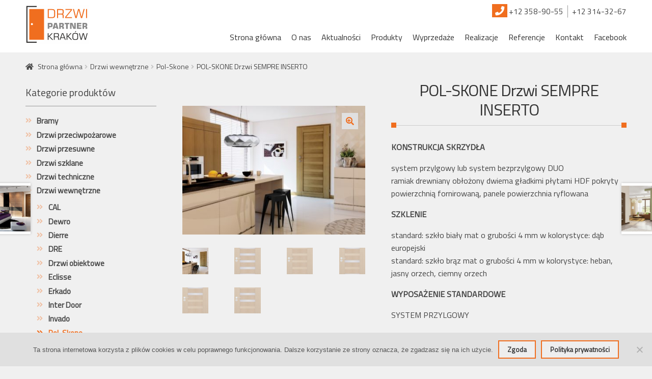

--- FILE ---
content_type: text/html; charset=UTF-8
request_url: https://www.drzwipartnerkrakow.pl/produkt/sempre-inserto/
body_size: 18821
content:
<!doctype html>
<html lang="pl-PL">
<head>
<meta charset="UTF-8">
<meta name="viewport" content="width=device-width, initial-scale=1, maximum-scale=1.0, user-scalable=no">
<link rel="profile" href="http://gmpg.org/xfn/11">
<link rel="pingback" href="https://www.drzwipartnerkrakow.pl/xmlrpc.php">

<meta name='robots' content='index, follow, max-image-preview:large, max-snippet:-1, max-video-preview:-1' />

	<!-- This site is optimized with the Yoast SEO plugin v26.6 - https://yoast.com/wordpress/plugins/seo/ -->
	<title>POL-SKONE Drzwi SEMPRE INSERTO - Drzwi Partner Kraków</title>
	<link rel="canonical" href="https://www.drzwipartnerkrakow.pl/produkt/sempre-inserto/" />
	<meta property="og:locale" content="pl_PL" />
	<meta property="og:type" content="article" />
	<meta property="og:title" content="POL-SKONE Drzwi SEMPRE INSERTO - Drzwi Partner Kraków" />
	<meta property="og:description" content="KONSTRUKCJA SKRZYDŁA   system przylgowy lub system bezprzylgowy DUO  ramiak drewniany obłożony dwiema gładkimi płytami HDF pokryty powierzchnią fornirowaną, panele powierzchnia ryflowana  SZKLENIE   standard: szkło biały mat o grubości 4 mm w kolorystyce: dąb europejski  standard: szkło brąz mat o grubości 4 mm w kolorystyce: heban, jasny orzech, ciemny orzech  WYPOSAŻENIE STANDARDOWE  SYSTEM PRZYLGOWY   zamek jednopunktowy, wpuszczany rozstaw 72 mm, na klucz (WK), na wkładkę (WB) lub do blokady łazienkowej (WC)  zawias typ K – do ościeżnicy system DIN, typ C – do ościeżnicy drewnianej, typ M – do ościeżnicy metalowej („60”-„80” – 2 szt., „90” – 3 szt.)  SYSTEM BEZPRZYLGOWY   zamek magnetyczny, wpuszczany (kolor chrom - satyna), na klucz (WK), do blokady łazienkowej (WC) - rozstaw 90 mm; na wkładkę (WB) - rozstaw 85 mm  zawias kryty do systemu bezprzylgowego („60”-„80” – 2 szt., „90” – 3 szt.)  WYMIARY SKRZYDEŁ   jednoskrzydłowe: „60”; „70”; „80”; „90”; rozmiar „100” za dopłatą  dwuskrzydłowe: „60”+„60”; „60”+„70”; „60”+„80”; „60”+„90”; „70”+„70”; „70”+„80”; „70”+„90”; „80”+„80”; „80”+„90”; „90”+„90”" />
	<meta property="og:url" content="https://www.drzwipartnerkrakow.pl/produkt/sempre-inserto/" />
	<meta property="og:site_name" content="Drzwi Partner Kraków" />
	<meta property="article:modified_time" content="2020-07-21T10:11:29+00:00" />
	<meta property="og:image" content="https://www.drzwipartnerkrakow.pl/wp-content/uploads/2018/09/SEMPRE-INSERTO.jpg" />
	<meta property="og:image:width" content="1527" />
	<meta property="og:image:height" content="1080" />
	<meta property="og:image:type" content="image/jpeg" />
	<meta name="twitter:card" content="summary_large_image" />
	<script type="application/ld+json" class="yoast-schema-graph">{"@context":"https://schema.org","@graph":[{"@type":"WebPage","@id":"https://www.drzwipartnerkrakow.pl/produkt/sempre-inserto/","url":"https://www.drzwipartnerkrakow.pl/produkt/sempre-inserto/","name":"POL-SKONE Drzwi SEMPRE INSERTO - Drzwi Partner Kraków","isPartOf":{"@id":"https://www.drzwipartnerkrakow.pl/#website"},"primaryImageOfPage":{"@id":"https://www.drzwipartnerkrakow.pl/produkt/sempre-inserto/#primaryimage"},"image":{"@id":"https://www.drzwipartnerkrakow.pl/produkt/sempre-inserto/#primaryimage"},"thumbnailUrl":"https://www.drzwipartnerkrakow.pl/wp-content/uploads/2018/09/SEMPRE-INSERTO.jpg","datePublished":"2018-09-20T09:35:19+00:00","dateModified":"2020-07-21T10:11:29+00:00","breadcrumb":{"@id":"https://www.drzwipartnerkrakow.pl/produkt/sempre-inserto/#breadcrumb"},"inLanguage":"pl-PL","potentialAction":[{"@type":"ReadAction","target":["https://www.drzwipartnerkrakow.pl/produkt/sempre-inserto/"]}]},{"@type":"ImageObject","inLanguage":"pl-PL","@id":"https://www.drzwipartnerkrakow.pl/produkt/sempre-inserto/#primaryimage","url":"https://www.drzwipartnerkrakow.pl/wp-content/uploads/2018/09/SEMPRE-INSERTO.jpg","contentUrl":"https://www.drzwipartnerkrakow.pl/wp-content/uploads/2018/09/SEMPRE-INSERTO.jpg","width":1527,"height":1080},{"@type":"BreadcrumbList","@id":"https://www.drzwipartnerkrakow.pl/produkt/sempre-inserto/#breadcrumb","itemListElement":[{"@type":"ListItem","position":1,"name":"Strona główna","item":"https://www.drzwipartnerkrakow.pl/"},{"@type":"ListItem","position":2,"name":"Sklep","item":"https://www.drzwipartnerkrakow.pl/sklep/"},{"@type":"ListItem","position":3,"name":"POL-SKONE Drzwi SEMPRE INSERTO"}]},{"@type":"WebSite","@id":"https://www.drzwipartnerkrakow.pl/#website","url":"https://www.drzwipartnerkrakow.pl/","name":"Drzwi Partner Kraków","description":"Drzwi do Twojego domu - Kraków","publisher":{"@id":"https://www.drzwipartnerkrakow.pl/#organization"},"potentialAction":[{"@type":"SearchAction","target":{"@type":"EntryPoint","urlTemplate":"https://www.drzwipartnerkrakow.pl/?s={search_term_string}"},"query-input":{"@type":"PropertyValueSpecification","valueRequired":true,"valueName":"search_term_string"}}],"inLanguage":"pl-PL"},{"@type":"Organization","@id":"https://www.drzwipartnerkrakow.pl/#organization","name":"Drzwi Partner Kraków","url":"https://www.drzwipartnerkrakow.pl/","logo":{"@type":"ImageObject","inLanguage":"pl-PL","@id":"https://www.drzwipartnerkrakow.pl/#/schema/logo/image/","url":"https://www.drzwipartnerkrakow.pl/wp-content/uploads/2021/04/logo.svg","contentUrl":"https://www.drzwipartnerkrakow.pl/wp-content/uploads/2021/04/logo.svg","caption":"Drzwi Partner Kraków"},"image":{"@id":"https://www.drzwipartnerkrakow.pl/#/schema/logo/image/"}}]}</script>
	<!-- / Yoast SEO plugin. -->


<link rel='dns-prefetch' href='//fonts.googleapis.com' />
<link rel='dns-prefetch' href='//use.fontawesome.com' />
<link rel="alternate" type="application/rss+xml" title="Drzwi Partner Kraków &raquo; Kanał z wpisami" href="https://www.drzwipartnerkrakow.pl/feed/" />
<link rel="alternate" type="application/rss+xml" title="Drzwi Partner Kraków &raquo; Kanał z komentarzami" href="https://www.drzwipartnerkrakow.pl/comments/feed/" />
<link rel="alternate" title="oEmbed (JSON)" type="application/json+oembed" href="https://www.drzwipartnerkrakow.pl/wp-json/oembed/1.0/embed?url=https%3A%2F%2Fwww.drzwipartnerkrakow.pl%2Fprodukt%2Fsempre-inserto%2F" />
<link rel="alternate" title="oEmbed (XML)" type="text/xml+oembed" href="https://www.drzwipartnerkrakow.pl/wp-json/oembed/1.0/embed?url=https%3A%2F%2Fwww.drzwipartnerkrakow.pl%2Fprodukt%2Fsempre-inserto%2F&#038;format=xml" />
<style id='wp-img-auto-sizes-contain-inline-css' type='text/css'>
img:is([sizes=auto i],[sizes^="auto," i]){contain-intrinsic-size:3000px 1500px}
/*# sourceURL=wp-img-auto-sizes-contain-inline-css */
</style>

<link rel='stylesheet' id='twb-open-sans-css' href='https://fonts.googleapis.com/css?family=Open+Sans%3A300%2C400%2C500%2C600%2C700%2C800&#038;display=swap&#038;ver=6.9' type='text/css' media='all' />
<link rel='stylesheet' id='twbbwg-global-css' href='https://www.drzwipartnerkrakow.pl/wp-content/plugins/photo-gallery/booster/assets/css/global.css?ver=1.0.0' type='text/css' media='all' />
<style id='wp-emoji-styles-inline-css' type='text/css'>

	img.wp-smiley, img.emoji {
		display: inline !important;
		border: none !important;
		box-shadow: none !important;
		height: 1em !important;
		width: 1em !important;
		margin: 0 0.07em !important;
		vertical-align: -0.1em !important;
		background: none !important;
		padding: 0 !important;
	}
/*# sourceURL=wp-emoji-styles-inline-css */
</style>
<link rel='stylesheet' id='wp-block-library-css' href='https://www.drzwipartnerkrakow.pl/wp-includes/css/dist/block-library/style.min.css?ver=6.9' type='text/css' media='all' />
<link rel='stylesheet' id='wc-blocks-style-css' href='https://www.drzwipartnerkrakow.pl/wp-content/plugins/woocommerce/assets/client/blocks/wc-blocks.css?ver=wc-10.4.3' type='text/css' media='all' />
<style id='global-styles-inline-css' type='text/css'>
:root{--wp--preset--aspect-ratio--square: 1;--wp--preset--aspect-ratio--4-3: 4/3;--wp--preset--aspect-ratio--3-4: 3/4;--wp--preset--aspect-ratio--3-2: 3/2;--wp--preset--aspect-ratio--2-3: 2/3;--wp--preset--aspect-ratio--16-9: 16/9;--wp--preset--aspect-ratio--9-16: 9/16;--wp--preset--color--black: #000000;--wp--preset--color--cyan-bluish-gray: #abb8c3;--wp--preset--color--white: #ffffff;--wp--preset--color--pale-pink: #f78da7;--wp--preset--color--vivid-red: #cf2e2e;--wp--preset--color--luminous-vivid-orange: #ff6900;--wp--preset--color--luminous-vivid-amber: #fcb900;--wp--preset--color--light-green-cyan: #7bdcb5;--wp--preset--color--vivid-green-cyan: #00d084;--wp--preset--color--pale-cyan-blue: #8ed1fc;--wp--preset--color--vivid-cyan-blue: #0693e3;--wp--preset--color--vivid-purple: #9b51e0;--wp--preset--gradient--vivid-cyan-blue-to-vivid-purple: linear-gradient(135deg,rgb(6,147,227) 0%,rgb(155,81,224) 100%);--wp--preset--gradient--light-green-cyan-to-vivid-green-cyan: linear-gradient(135deg,rgb(122,220,180) 0%,rgb(0,208,130) 100%);--wp--preset--gradient--luminous-vivid-amber-to-luminous-vivid-orange: linear-gradient(135deg,rgb(252,185,0) 0%,rgb(255,105,0) 100%);--wp--preset--gradient--luminous-vivid-orange-to-vivid-red: linear-gradient(135deg,rgb(255,105,0) 0%,rgb(207,46,46) 100%);--wp--preset--gradient--very-light-gray-to-cyan-bluish-gray: linear-gradient(135deg,rgb(238,238,238) 0%,rgb(169,184,195) 100%);--wp--preset--gradient--cool-to-warm-spectrum: linear-gradient(135deg,rgb(74,234,220) 0%,rgb(151,120,209) 20%,rgb(207,42,186) 40%,rgb(238,44,130) 60%,rgb(251,105,98) 80%,rgb(254,248,76) 100%);--wp--preset--gradient--blush-light-purple: linear-gradient(135deg,rgb(255,206,236) 0%,rgb(152,150,240) 100%);--wp--preset--gradient--blush-bordeaux: linear-gradient(135deg,rgb(254,205,165) 0%,rgb(254,45,45) 50%,rgb(107,0,62) 100%);--wp--preset--gradient--luminous-dusk: linear-gradient(135deg,rgb(255,203,112) 0%,rgb(199,81,192) 50%,rgb(65,88,208) 100%);--wp--preset--gradient--pale-ocean: linear-gradient(135deg,rgb(255,245,203) 0%,rgb(182,227,212) 50%,rgb(51,167,181) 100%);--wp--preset--gradient--electric-grass: linear-gradient(135deg,rgb(202,248,128) 0%,rgb(113,206,126) 100%);--wp--preset--gradient--midnight: linear-gradient(135deg,rgb(2,3,129) 0%,rgb(40,116,252) 100%);--wp--preset--font-size--small: 13px;--wp--preset--font-size--medium: 20px;--wp--preset--font-size--large: 36px;--wp--preset--font-size--x-large: 42px;--wp--preset--spacing--20: 0.44rem;--wp--preset--spacing--30: 0.67rem;--wp--preset--spacing--40: 1rem;--wp--preset--spacing--50: 1.5rem;--wp--preset--spacing--60: 2.25rem;--wp--preset--spacing--70: 3.38rem;--wp--preset--spacing--80: 5.06rem;--wp--preset--shadow--natural: 6px 6px 9px rgba(0, 0, 0, 0.2);--wp--preset--shadow--deep: 12px 12px 50px rgba(0, 0, 0, 0.4);--wp--preset--shadow--sharp: 6px 6px 0px rgba(0, 0, 0, 0.2);--wp--preset--shadow--outlined: 6px 6px 0px -3px rgb(255, 255, 255), 6px 6px rgb(0, 0, 0);--wp--preset--shadow--crisp: 6px 6px 0px rgb(0, 0, 0);}:where(.is-layout-flex){gap: 0.5em;}:where(.is-layout-grid){gap: 0.5em;}body .is-layout-flex{display: flex;}.is-layout-flex{flex-wrap: wrap;align-items: center;}.is-layout-flex > :is(*, div){margin: 0;}body .is-layout-grid{display: grid;}.is-layout-grid > :is(*, div){margin: 0;}:where(.wp-block-columns.is-layout-flex){gap: 2em;}:where(.wp-block-columns.is-layout-grid){gap: 2em;}:where(.wp-block-post-template.is-layout-flex){gap: 1.25em;}:where(.wp-block-post-template.is-layout-grid){gap: 1.25em;}.has-black-color{color: var(--wp--preset--color--black) !important;}.has-cyan-bluish-gray-color{color: var(--wp--preset--color--cyan-bluish-gray) !important;}.has-white-color{color: var(--wp--preset--color--white) !important;}.has-pale-pink-color{color: var(--wp--preset--color--pale-pink) !important;}.has-vivid-red-color{color: var(--wp--preset--color--vivid-red) !important;}.has-luminous-vivid-orange-color{color: var(--wp--preset--color--luminous-vivid-orange) !important;}.has-luminous-vivid-amber-color{color: var(--wp--preset--color--luminous-vivid-amber) !important;}.has-light-green-cyan-color{color: var(--wp--preset--color--light-green-cyan) !important;}.has-vivid-green-cyan-color{color: var(--wp--preset--color--vivid-green-cyan) !important;}.has-pale-cyan-blue-color{color: var(--wp--preset--color--pale-cyan-blue) !important;}.has-vivid-cyan-blue-color{color: var(--wp--preset--color--vivid-cyan-blue) !important;}.has-vivid-purple-color{color: var(--wp--preset--color--vivid-purple) !important;}.has-black-background-color{background-color: var(--wp--preset--color--black) !important;}.has-cyan-bluish-gray-background-color{background-color: var(--wp--preset--color--cyan-bluish-gray) !important;}.has-white-background-color{background-color: var(--wp--preset--color--white) !important;}.has-pale-pink-background-color{background-color: var(--wp--preset--color--pale-pink) !important;}.has-vivid-red-background-color{background-color: var(--wp--preset--color--vivid-red) !important;}.has-luminous-vivid-orange-background-color{background-color: var(--wp--preset--color--luminous-vivid-orange) !important;}.has-luminous-vivid-amber-background-color{background-color: var(--wp--preset--color--luminous-vivid-amber) !important;}.has-light-green-cyan-background-color{background-color: var(--wp--preset--color--light-green-cyan) !important;}.has-vivid-green-cyan-background-color{background-color: var(--wp--preset--color--vivid-green-cyan) !important;}.has-pale-cyan-blue-background-color{background-color: var(--wp--preset--color--pale-cyan-blue) !important;}.has-vivid-cyan-blue-background-color{background-color: var(--wp--preset--color--vivid-cyan-blue) !important;}.has-vivid-purple-background-color{background-color: var(--wp--preset--color--vivid-purple) !important;}.has-black-border-color{border-color: var(--wp--preset--color--black) !important;}.has-cyan-bluish-gray-border-color{border-color: var(--wp--preset--color--cyan-bluish-gray) !important;}.has-white-border-color{border-color: var(--wp--preset--color--white) !important;}.has-pale-pink-border-color{border-color: var(--wp--preset--color--pale-pink) !important;}.has-vivid-red-border-color{border-color: var(--wp--preset--color--vivid-red) !important;}.has-luminous-vivid-orange-border-color{border-color: var(--wp--preset--color--luminous-vivid-orange) !important;}.has-luminous-vivid-amber-border-color{border-color: var(--wp--preset--color--luminous-vivid-amber) !important;}.has-light-green-cyan-border-color{border-color: var(--wp--preset--color--light-green-cyan) !important;}.has-vivid-green-cyan-border-color{border-color: var(--wp--preset--color--vivid-green-cyan) !important;}.has-pale-cyan-blue-border-color{border-color: var(--wp--preset--color--pale-cyan-blue) !important;}.has-vivid-cyan-blue-border-color{border-color: var(--wp--preset--color--vivid-cyan-blue) !important;}.has-vivid-purple-border-color{border-color: var(--wp--preset--color--vivid-purple) !important;}.has-vivid-cyan-blue-to-vivid-purple-gradient-background{background: var(--wp--preset--gradient--vivid-cyan-blue-to-vivid-purple) !important;}.has-light-green-cyan-to-vivid-green-cyan-gradient-background{background: var(--wp--preset--gradient--light-green-cyan-to-vivid-green-cyan) !important;}.has-luminous-vivid-amber-to-luminous-vivid-orange-gradient-background{background: var(--wp--preset--gradient--luminous-vivid-amber-to-luminous-vivid-orange) !important;}.has-luminous-vivid-orange-to-vivid-red-gradient-background{background: var(--wp--preset--gradient--luminous-vivid-orange-to-vivid-red) !important;}.has-very-light-gray-to-cyan-bluish-gray-gradient-background{background: var(--wp--preset--gradient--very-light-gray-to-cyan-bluish-gray) !important;}.has-cool-to-warm-spectrum-gradient-background{background: var(--wp--preset--gradient--cool-to-warm-spectrum) !important;}.has-blush-light-purple-gradient-background{background: var(--wp--preset--gradient--blush-light-purple) !important;}.has-blush-bordeaux-gradient-background{background: var(--wp--preset--gradient--blush-bordeaux) !important;}.has-luminous-dusk-gradient-background{background: var(--wp--preset--gradient--luminous-dusk) !important;}.has-pale-ocean-gradient-background{background: var(--wp--preset--gradient--pale-ocean) !important;}.has-electric-grass-gradient-background{background: var(--wp--preset--gradient--electric-grass) !important;}.has-midnight-gradient-background{background: var(--wp--preset--gradient--midnight) !important;}.has-small-font-size{font-size: var(--wp--preset--font-size--small) !important;}.has-medium-font-size{font-size: var(--wp--preset--font-size--medium) !important;}.has-large-font-size{font-size: var(--wp--preset--font-size--large) !important;}.has-x-large-font-size{font-size: var(--wp--preset--font-size--x-large) !important;}
/*# sourceURL=global-styles-inline-css */
</style>

<style id='classic-theme-styles-inline-css' type='text/css'>
/*! This file is auto-generated */
.wp-block-button__link{color:#fff;background-color:#32373c;border-radius:9999px;box-shadow:none;text-decoration:none;padding:calc(.667em + 2px) calc(1.333em + 2px);font-size:1.125em}.wp-block-file__button{background:#32373c;color:#fff;text-decoration:none}
/*# sourceURL=/wp-includes/css/classic-themes.min.css */
</style>
<link rel='stylesheet' id='contact-form-7-css' href='https://www.drzwipartnerkrakow.pl/wp-content/plugins/contact-form-7/includes/css/styles.css?ver=6.1.4' type='text/css' media='all' />
<link rel='stylesheet' id='cookie-notice-front-css' href='https://www.drzwipartnerkrakow.pl/wp-content/plugins/cookie-notice/css/front.min.css?ver=2.5.11' type='text/css' media='all' />
<link rel='stylesheet' id='menu-image-css' href='https://www.drzwipartnerkrakow.pl/wp-content/plugins/menu-image/includes/css/menu-image.css?ver=3.13' type='text/css' media='all' />
<link rel='stylesheet' id='dashicons-css' href='https://www.drzwipartnerkrakow.pl/wp-includes/css/dashicons.min.css?ver=6.9' type='text/css' media='all' />
<link rel='stylesheet' id='bwg_fonts-css' href='https://www.drzwipartnerkrakow.pl/wp-content/plugins/photo-gallery/css/bwg-fonts/fonts.css?ver=0.0.1' type='text/css' media='all' />
<link rel='stylesheet' id='sumoselect-css' href='https://www.drzwipartnerkrakow.pl/wp-content/plugins/photo-gallery/css/sumoselect.min.css?ver=3.4.6' type='text/css' media='all' />
<link rel='stylesheet' id='mCustomScrollbar-css' href='https://www.drzwipartnerkrakow.pl/wp-content/plugins/photo-gallery/css/jquery.mCustomScrollbar.min.css?ver=3.1.5' type='text/css' media='all' />
<link rel='stylesheet' id='bwg_googlefonts-css' href='https://fonts.googleapis.com/css?family=Ubuntu&#038;subset=greek,latin,greek-ext,vietnamese,cyrillic-ext,latin-ext,cyrillic' type='text/css' media='all' />
<link rel='stylesheet' id='bwg_frontend-css' href='https://www.drzwipartnerkrakow.pl/wp-content/plugins/photo-gallery/css/styles.min.css?ver=1.8.35' type='text/css' media='all' />
<link rel='stylesheet' id='photoswipe-css' href='https://www.drzwipartnerkrakow.pl/wp-content/plugins/woocommerce/assets/css/photoswipe/photoswipe.min.css?ver=10.4.3' type='text/css' media='all' />
<link rel='stylesheet' id='photoswipe-default-skin-css' href='https://www.drzwipartnerkrakow.pl/wp-content/plugins/woocommerce/assets/css/photoswipe/default-skin/default-skin.min.css?ver=10.4.3' type='text/css' media='all' />
<style id='woocommerce-inline-inline-css' type='text/css'>
.woocommerce form .form-row .required { visibility: visible; }
/*# sourceURL=woocommerce-inline-inline-css */
</style>
<link rel='stylesheet' id='storefront-style-css' href='https://www.drzwipartnerkrakow.pl/wp-content/themes/drzwi/style.css?ver=4.6.2' type='text/css' media='all' />
<style id='storefront-style-inline-css' type='text/css'>

			.main-navigation ul li a,
			.site-title a,
			ul.menu li a,
			.site-branding h1 a,
			.site-footer .storefront-handheld-footer-bar a:not(.button),
			button.menu-toggle,
			button.menu-toggle:hover {
				color: #333333;
			}

			button.menu-toggle,
			button.menu-toggle:hover {
				border-color: #333333;
			}

			.main-navigation ul li a:hover,
			.main-navigation ul li:hover > a,
			.site-title a:hover,
			a.cart-contents:hover,
			.site-header-cart .widget_shopping_cart a:hover,
			.site-header-cart:hover > li > a,
			.site-header ul.menu li.current-menu-item > a {
				color: #747474;
			}

			table th {
				background-color: #f8f8f8;
			}

			table tbody td {
				background-color: #fdfdfd;
			}

			table tbody tr:nth-child(2n) td,
			fieldset,
			fieldset legend {
				background-color: #fbfbfb;
			}

			.site-header,
			.secondary-navigation ul ul,
			.main-navigation ul.menu > li.menu-item-has-children:after,
			.secondary-navigation ul.menu ul,
			.storefront-handheld-footer-bar,
			.storefront-handheld-footer-bar ul li > a,
			.storefront-handheld-footer-bar ul li.search .site-search,
			button.menu-toggle,
			button.menu-toggle:hover {
				background-color: #ffffff;
			}

			p.site-description,
			.site-header,
			.storefront-handheld-footer-bar {
				color: #404040;
			}

			.storefront-handheld-footer-bar ul li.cart .count,
			button.menu-toggle:after,
			button.menu-toggle:before,
			button.menu-toggle span:before {
				background-color: #333333;
			}

			.storefront-handheld-footer-bar ul li.cart .count {
				color: #ffffff;
			}

			.storefront-handheld-footer-bar ul li.cart .count {
				border-color: #ffffff;
			}

			h1, h2, h3, h4, h5, h6 {
				color: #333333;
			}

			.widget h1 {
				border-bottom-color: #333333;
			}

			body,
			.secondary-navigation a,
			.onsale,
			.pagination .page-numbers li .page-numbers:not(.current), .woocommerce-pagination .page-numbers li .page-numbers:not(.current) {
				color: #444444;
			}

			.widget-area .widget a,
			.hentry .entry-header .posted-on a,
			.hentry .entry-header .byline a {
				color: #494949;
			}

			a  {
				color: #333333;
			}

			a:focus,
			.button:focus,
			.button.alt:focus,
			.button.added_to_cart:focus,
			.button.wc-forward:focus,
			button:focus,
			input[type="button"]:focus,
			input[type="reset"]:focus,
			input[type="submit"]:focus {
				outline-color: #333333;
			}

			button, input[type="button"], input[type="reset"], input[type="submit"], .button, .added_to_cart, .widget a.button, .site-header-cart .widget_shopping_cart a.button {
				background-color: #eeeeee;
				border-color: #eeeeee;
				color: #333333;
			}

			button:hover, input[type="button"]:hover, input[type="reset"]:hover, input[type="submit"]:hover, .button:hover, .added_to_cart:hover, .widget a.button:hover, .site-header-cart .widget_shopping_cart a.button:hover {
				background-color: #d5d5d5;
				border-color: #d5d5d5;
				color: #333333;
			}

			button.alt, input[type="button"].alt, input[type="reset"].alt, input[type="submit"].alt, .button.alt, .added_to_cart.alt, .widget-area .widget a.button.alt, .added_to_cart, .widget a.button.checkout {
				background-color: #333333;
				border-color: #333333;
				color: #ffffff;
			}

			button.alt:hover, input[type="button"].alt:hover, input[type="reset"].alt:hover, input[type="submit"].alt:hover, .button.alt:hover, .added_to_cart.alt:hover, .widget-area .widget a.button.alt:hover, .added_to_cart:hover, .widget a.button.checkout:hover {
				background-color: #1a1a1a;
				border-color: #1a1a1a;
				color: #ffffff;
			}

			.pagination .page-numbers li .page-numbers.current, .woocommerce-pagination .page-numbers li .page-numbers.current {
				background-color: #e6e6e6;
				color: #3a3a3a;
			}

			#comments .comment-list .comment-content .comment-text {
				background-color: #f8f8f8;
			}

			.site-footer {
				background-color: #777777;
				color: #ffffff;
			}

			.site-footer a:not(.button) {
				color: #ffffff;
			}

			.site-footer h1, .site-footer h2, .site-footer h3, .site-footer h4, .site-footer h5, .site-footer h6 {
				color: #ffffff;
			}

			.page-template-template-homepage.has-post-thumbnail .type-page.has-post-thumbnail .entry-title {
				color: #000000;
			}

			.page-template-template-homepage.has-post-thumbnail .type-page.has-post-thumbnail .entry-content {
				color: #000000;
			}

			#order_review {
				background-color: #ffffff;
			}

			#payment .payment_methods > li .payment_box,
			#payment .place-order {
				background-color: #fafafa;
			}

			#payment .payment_methods > li:not(.woocommerce-notice) {
				background-color: #f5f5f5;
			}

			#payment .payment_methods > li:not(.woocommerce-notice):hover {
				background-color: #f0f0f0;
			}

			@media screen and ( min-width: 768px ) {
				.secondary-navigation ul.menu a:hover {
					color: #595959;
				}

				.secondary-navigation ul.menu a {
					color: #404040;
				}

				.site-header-cart .widget_shopping_cart,
				.main-navigation ul.menu ul.sub-menu,
				.main-navigation ul.nav-menu ul.children {
					background-color: #f0f0f0;
				}

				.site-header-cart .widget_shopping_cart .buttons,
				.site-header-cart .widget_shopping_cart .total {
					background-color: #f5f5f5;
				}

				.site-header {
					border-bottom-color: #f0f0f0;
				}
			}.storefront-product-pagination a {
					color: #444444;
					background-color: #ffffff;
				}
				.storefront-sticky-add-to-cart {
					color: #444444;
					background-color: #ffffff;
				}

				.storefront-sticky-add-to-cart a:not(.button) {
					color: #333333;
				}
/*# sourceURL=storefront-style-inline-css */
</style>
<link rel='stylesheet' id='storefront-icons-css' href='https://www.drzwipartnerkrakow.pl/wp-content/themes/drzwi/assets/css/base/icons.css?ver=4.6.2' type='text/css' media='all' />
<link rel='stylesheet' id='storefront-fonts-css' href='https://fonts.googleapis.com/css?family=Source+Sans+Pro:400,300,300italic,400italic,600,700,900&#038;subset=latin%2Clatin-ext' type='text/css' media='all' />
<link rel='stylesheet' id='storefront-jetpack-style-css' href='https://www.drzwipartnerkrakow.pl/wp-content/themes/drzwi/assets/css/jetpack/jetpack.css?ver=4.6.2' type='text/css' media='all' />
<link rel='stylesheet' id='pwb-styles-frontend-css' href='https://www.drzwipartnerkrakow.pl/wp-content/plugins/perfect-woocommerce-brands/build/frontend/css/style.css?ver=3.6.8' type='text/css' media='all' />
<link rel='stylesheet' id='slb_core-css' href='https://www.drzwipartnerkrakow.pl/wp-content/plugins/simple-lightbox/client/css/app.css?ver=2.9.4' type='text/css' media='all' />
<link rel='stylesheet' id='bfa-font-awesome-css' href='https://use.fontawesome.com/releases/v5.15.4/css/all.css?ver=2.0.3' type='text/css' media='all' />
<link rel='stylesheet' id='bfa-font-awesome-v4-shim-css' href='https://use.fontawesome.com/releases/v5.15.4/css/v4-shims.css?ver=2.0.3' type='text/css' media='all' />
<style id='bfa-font-awesome-v4-shim-inline-css' type='text/css'>

			@font-face {
				font-family: 'FontAwesome';
				src: url('https://use.fontawesome.com/releases/v5.15.4/webfonts/fa-brands-400.eot'),
				url('https://use.fontawesome.com/releases/v5.15.4/webfonts/fa-brands-400.eot?#iefix') format('embedded-opentype'),
				url('https://use.fontawesome.com/releases/v5.15.4/webfonts/fa-brands-400.woff2') format('woff2'),
				url('https://use.fontawesome.com/releases/v5.15.4/webfonts/fa-brands-400.woff') format('woff'),
				url('https://use.fontawesome.com/releases/v5.15.4/webfonts/fa-brands-400.ttf') format('truetype'),
				url('https://use.fontawesome.com/releases/v5.15.4/webfonts/fa-brands-400.svg#fontawesome') format('svg');
			}

			@font-face {
				font-family: 'FontAwesome';
				src: url('https://use.fontawesome.com/releases/v5.15.4/webfonts/fa-solid-900.eot'),
				url('https://use.fontawesome.com/releases/v5.15.4/webfonts/fa-solid-900.eot?#iefix') format('embedded-opentype'),
				url('https://use.fontawesome.com/releases/v5.15.4/webfonts/fa-solid-900.woff2') format('woff2'),
				url('https://use.fontawesome.com/releases/v5.15.4/webfonts/fa-solid-900.woff') format('woff'),
				url('https://use.fontawesome.com/releases/v5.15.4/webfonts/fa-solid-900.ttf') format('truetype'),
				url('https://use.fontawesome.com/releases/v5.15.4/webfonts/fa-solid-900.svg#fontawesome') format('svg');
			}

			@font-face {
				font-family: 'FontAwesome';
				src: url('https://use.fontawesome.com/releases/v5.15.4/webfonts/fa-regular-400.eot'),
				url('https://use.fontawesome.com/releases/v5.15.4/webfonts/fa-regular-400.eot?#iefix') format('embedded-opentype'),
				url('https://use.fontawesome.com/releases/v5.15.4/webfonts/fa-regular-400.woff2') format('woff2'),
				url('https://use.fontawesome.com/releases/v5.15.4/webfonts/fa-regular-400.woff') format('woff'),
				url('https://use.fontawesome.com/releases/v5.15.4/webfonts/fa-regular-400.ttf') format('truetype'),
				url('https://use.fontawesome.com/releases/v5.15.4/webfonts/fa-regular-400.svg#fontawesome') format('svg');
				unicode-range: U+F004-F005,U+F007,U+F017,U+F022,U+F024,U+F02E,U+F03E,U+F044,U+F057-F059,U+F06E,U+F070,U+F075,U+F07B-F07C,U+F080,U+F086,U+F089,U+F094,U+F09D,U+F0A0,U+F0A4-F0A7,U+F0C5,U+F0C7-F0C8,U+F0E0,U+F0EB,U+F0F3,U+F0F8,U+F0FE,U+F111,U+F118-F11A,U+F11C,U+F133,U+F144,U+F146,U+F14A,U+F14D-F14E,U+F150-F152,U+F15B-F15C,U+F164-F165,U+F185-F186,U+F191-F192,U+F1AD,U+F1C1-F1C9,U+F1CD,U+F1D8,U+F1E3,U+F1EA,U+F1F6,U+F1F9,U+F20A,U+F247-F249,U+F24D,U+F254-F25B,U+F25D,U+F267,U+F271-F274,U+F279,U+F28B,U+F28D,U+F2B5-F2B6,U+F2B9,U+F2BB,U+F2BD,U+F2C1-F2C2,U+F2D0,U+F2D2,U+F2DC,U+F2ED,U+F328,U+F358-F35B,U+F3A5,U+F3D1,U+F410,U+F4AD;
			}
		
/*# sourceURL=bfa-font-awesome-v4-shim-inline-css */
</style>
<link rel='stylesheet' id='storefront-woocommerce-style-css' href='https://www.drzwipartnerkrakow.pl/wp-content/themes/drzwi/assets/css/woocommerce/woocommerce.css?ver=4.6.2' type='text/css' media='all' />
<style id='storefront-woocommerce-style-inline-css' type='text/css'>

			a.cart-contents,
			.site-header-cart .widget_shopping_cart a {
				color: #333333;
			}

			table.cart td.product-remove,
			table.cart td.actions {
				border-top-color: #ffffff;
			}

			.woocommerce-tabs ul.tabs li.active a,
			ul.products li.product .price,
			.onsale,
			.widget_search form:before,
			.widget_product_search form:before {
				color: #444444;
			}

			.woocommerce-breadcrumb a,
			a.woocommerce-review-link,
			.product_meta a {
				color: #494949;
			}

			.onsale {
				border-color: #444444;
			}

			.star-rating span:before,
			.quantity .plus, .quantity .minus,
			p.stars a:hover:after,
			p.stars a:after,
			.star-rating span:before,
			#payment .payment_methods li input[type=radio]:first-child:checked+label:before {
				color: #333333;
			}

			.widget_price_filter .ui-slider .ui-slider-range,
			.widget_price_filter .ui-slider .ui-slider-handle {
				background-color: #333333;
			}

			.order_details {
				background-color: #f8f8f8;
			}

			.order_details > li {
				border-bottom: 1px dotted #e3e3e3;
			}

			.order_details:before,
			.order_details:after {
				background: -webkit-linear-gradient(transparent 0,transparent 0),-webkit-linear-gradient(135deg,#f8f8f8 33.33%,transparent 33.33%),-webkit-linear-gradient(45deg,#f8f8f8 33.33%,transparent 33.33%)
			}

			p.stars a:before,
			p.stars a:hover~a:before,
			p.stars.selected a.active~a:before {
				color: #444444;
			}

			p.stars.selected a.active:before,
			p.stars:hover a:before,
			p.stars.selected a:not(.active):before,
			p.stars.selected a.active:before {
				color: #333333;
			}

			.single-product div.product .woocommerce-product-gallery .woocommerce-product-gallery__trigger {
				background-color: #eeeeee;
				color: #333333;
			}

			.single-product div.product .woocommerce-product-gallery .woocommerce-product-gallery__trigger:hover {
				background-color: #d5d5d5;
				border-color: #d5d5d5;
				color: #333333;
			}

			.button.loading {
				color: #eeeeee;
			}

			.button.loading:hover {
				background-color: #eeeeee;
			}

			.button.loading:after {
				color: #333333;
			}

			@media screen and ( min-width: 768px ) {
				.site-header-cart .widget_shopping_cart,
				.site-header .product_list_widget li .quantity {
					color: #404040;
				}
			}
/*# sourceURL=storefront-woocommerce-style-inline-css */
</style>
<link rel='stylesheet' id='storefront-woocommerce-brands-style-css' href='https://www.drzwipartnerkrakow.pl/wp-content/themes/drzwi/assets/css/woocommerce/extensions/brands.css?ver=6.9' type='text/css' media='all' />
<link rel='stylesheet' id='cyclone-template-style-dark-0-css' href='https://www.drzwipartnerkrakow.pl/wp-content/plugins/cyclone-slider-2/templates/dark/style.css?ver=3.2.0' type='text/css' media='all' />
<link rel='stylesheet' id='cyclone-template-style-default-0-css' href='https://www.drzwipartnerkrakow.pl/wp-content/plugins/cyclone-slider-2/templates/default/style.css?ver=3.2.0' type='text/css' media='all' />
<link rel='stylesheet' id='cyclone-template-style-standard-0-css' href='https://www.drzwipartnerkrakow.pl/wp-content/plugins/cyclone-slider-2/templates/standard/style.css?ver=3.2.0' type='text/css' media='all' />
<link rel='stylesheet' id='cyclone-template-style-thumbnails-0-css' href='https://www.drzwipartnerkrakow.pl/wp-content/plugins/cyclone-slider-2/templates/thumbnails/style.css?ver=3.2.0' type='text/css' media='all' />
<script type="text/javascript" src="https://www.drzwipartnerkrakow.pl/wp-includes/js/jquery/jquery.min.js?ver=3.7.1" id="jquery-core-js"></script>
<script type="text/javascript" src="https://www.drzwipartnerkrakow.pl/wp-includes/js/jquery/jquery-migrate.min.js?ver=3.4.1" id="jquery-migrate-js"></script>
<script type="text/javascript" src="https://www.drzwipartnerkrakow.pl/wp-content/plugins/photo-gallery/booster/assets/js/circle-progress.js?ver=1.2.2" id="twbbwg-circle-js"></script>
<script type="text/javascript" id="twbbwg-global-js-extra">
/* <![CDATA[ */
var twb = {"nonce":"8655ea6ef8","ajax_url":"https://www.drzwipartnerkrakow.pl/wp-admin/admin-ajax.php","plugin_url":"https://www.drzwipartnerkrakow.pl/wp-content/plugins/photo-gallery/booster","href":"https://www.drzwipartnerkrakow.pl/wp-admin/admin.php?page=twbbwg_photo-gallery"};
var twb = {"nonce":"8655ea6ef8","ajax_url":"https://www.drzwipartnerkrakow.pl/wp-admin/admin-ajax.php","plugin_url":"https://www.drzwipartnerkrakow.pl/wp-content/plugins/photo-gallery/booster","href":"https://www.drzwipartnerkrakow.pl/wp-admin/admin.php?page=twbbwg_photo-gallery"};
//# sourceURL=twbbwg-global-js-extra
/* ]]> */
</script>
<script type="text/javascript" src="https://www.drzwipartnerkrakow.pl/wp-content/plugins/photo-gallery/booster/assets/js/global.js?ver=1.0.0" id="twbbwg-global-js"></script>
<script type="text/javascript" src="https://www.drzwipartnerkrakow.pl/wp-content/plugins/photo-gallery/js/jquery.sumoselect.min.js?ver=3.4.6" id="sumoselect-js"></script>
<script type="text/javascript" src="https://www.drzwipartnerkrakow.pl/wp-content/plugins/photo-gallery/js/tocca.min.js?ver=2.0.9" id="bwg_mobile-js"></script>
<script type="text/javascript" src="https://www.drzwipartnerkrakow.pl/wp-content/plugins/photo-gallery/js/jquery.mCustomScrollbar.concat.min.js?ver=3.1.5" id="mCustomScrollbar-js"></script>
<script type="text/javascript" src="https://www.drzwipartnerkrakow.pl/wp-content/plugins/photo-gallery/js/jquery.fullscreen.min.js?ver=0.6.0" id="jquery-fullscreen-js"></script>
<script type="text/javascript" id="bwg_frontend-js-extra">
/* <![CDATA[ */
var bwg_objectsL10n = {"bwg_field_required":"pole wymagane.","bwg_mail_validation":"To nie jest prawid\u0142owy adres e-mail.","bwg_search_result":"Brak obrazk\u00f3w odpowiadaj\u0105cych Twojemu wyszukiwaniu.","bwg_select_tag":"Wybierz znacznik","bwg_order_by":"Kolejno\u015b\u0107 wg","bwg_search":"Szukaj","bwg_show_ecommerce":"Poka\u017c handel elektroniczny","bwg_hide_ecommerce":"Ukryj handel elektroniczny","bwg_show_comments":"Poka\u017c komentarze","bwg_hide_comments":"Ukryj komentarze","bwg_restore":"Przywr\u00f3\u0107","bwg_maximize":"Maksymalizuj","bwg_fullscreen":"Tryb pe\u0142noekranowy","bwg_exit_fullscreen":"Zamknij tryb pe\u0142noekranowy","bwg_search_tag":"SZUKAJ...","bwg_tag_no_match":"Nie znaleziono znacznik\u00f3w","bwg_all_tags_selected":"Wszystkie znaczniki zaznaczone","bwg_tags_selected":"wybrane znaczniki","play":"Odtw\u00f3rz","pause":"Zatrzymaj","is_pro":"","bwg_play":"Odtw\u00f3rz","bwg_pause":"Zatrzymaj","bwg_hide_info":"Ukryj informacje","bwg_show_info":"Poka\u017c informacje","bwg_hide_rating":"Ukryj ocen\u0119","bwg_show_rating":"Poka\u017c ocen\u0119","ok":"Ok","cancel":"Anuluj","select_all":"Zaznacz wszystko","lazy_load":"0","lazy_loader":"https://www.drzwipartnerkrakow.pl/wp-content/plugins/photo-gallery/images/ajax_loader.png","front_ajax":"0","bwg_tag_see_all":"zobacz wszystkie znaczniki","bwg_tag_see_less":"zobacz mniej znacznik\u00f3w"};
//# sourceURL=bwg_frontend-js-extra
/* ]]> */
</script>
<script type="text/javascript" src="https://www.drzwipartnerkrakow.pl/wp-content/plugins/photo-gallery/js/scripts.min.js?ver=1.8.35" id="bwg_frontend-js"></script>
<script type="text/javascript" src="https://www.drzwipartnerkrakow.pl/wp-content/plugins/woocommerce/assets/js/jquery-blockui/jquery.blockUI.min.js?ver=2.7.0-wc.10.4.3" id="wc-jquery-blockui-js" defer="defer" data-wp-strategy="defer"></script>
<script type="text/javascript" id="wc-add-to-cart-js-extra">
/* <![CDATA[ */
var wc_add_to_cart_params = {"ajax_url":"/wp-admin/admin-ajax.php","wc_ajax_url":"/?wc-ajax=%%endpoint%%","i18n_view_cart":"Zobacz koszyk","cart_url":"https://www.drzwipartnerkrakow.pl/koszyk/","is_cart":"","cart_redirect_after_add":"no"};
//# sourceURL=wc-add-to-cart-js-extra
/* ]]> */
</script>
<script type="text/javascript" src="https://www.drzwipartnerkrakow.pl/wp-content/plugins/woocommerce/assets/js/frontend/add-to-cart.min.js?ver=10.4.3" id="wc-add-to-cart-js" defer="defer" data-wp-strategy="defer"></script>
<script type="text/javascript" src="https://www.drzwipartnerkrakow.pl/wp-content/plugins/woocommerce/assets/js/zoom/jquery.zoom.min.js?ver=1.7.21-wc.10.4.3" id="wc-zoom-js" defer="defer" data-wp-strategy="defer"></script>
<script type="text/javascript" src="https://www.drzwipartnerkrakow.pl/wp-content/plugins/woocommerce/assets/js/flexslider/jquery.flexslider.min.js?ver=2.7.2-wc.10.4.3" id="wc-flexslider-js" defer="defer" data-wp-strategy="defer"></script>
<script type="text/javascript" src="https://www.drzwipartnerkrakow.pl/wp-content/plugins/woocommerce/assets/js/photoswipe/photoswipe.min.js?ver=4.1.1-wc.10.4.3" id="wc-photoswipe-js" defer="defer" data-wp-strategy="defer"></script>
<script type="text/javascript" src="https://www.drzwipartnerkrakow.pl/wp-content/plugins/woocommerce/assets/js/photoswipe/photoswipe-ui-default.min.js?ver=4.1.1-wc.10.4.3" id="wc-photoswipe-ui-default-js" defer="defer" data-wp-strategy="defer"></script>
<script type="text/javascript" id="wc-single-product-js-extra">
/* <![CDATA[ */
var wc_single_product_params = {"i18n_required_rating_text":"Prosz\u0119 wybra\u0107 ocen\u0119","i18n_rating_options":["1 z 5 gwiazdek","2 z 5 gwiazdek","3 z 5 gwiazdek","4 z 5 gwiazdek","5 z 5 gwiazdek"],"i18n_product_gallery_trigger_text":"Wy\u015bwietl pe\u0142noekranow\u0105 galeri\u0119 obrazk\u00f3w","review_rating_required":"yes","flexslider":{"rtl":false,"animation":"slide","smoothHeight":true,"directionNav":false,"controlNav":"thumbnails","slideshow":false,"animationSpeed":500,"animationLoop":false,"allowOneSlide":false},"zoom_enabled":"1","zoom_options":[],"photoswipe_enabled":"1","photoswipe_options":{"shareEl":false,"closeOnScroll":false,"history":false,"hideAnimationDuration":0,"showAnimationDuration":0},"flexslider_enabled":"1"};
//# sourceURL=wc-single-product-js-extra
/* ]]> */
</script>
<script type="text/javascript" src="https://www.drzwipartnerkrakow.pl/wp-content/plugins/woocommerce/assets/js/frontend/single-product.min.js?ver=10.4.3" id="wc-single-product-js" defer="defer" data-wp-strategy="defer"></script>
<script type="text/javascript" src="https://www.drzwipartnerkrakow.pl/wp-content/plugins/woocommerce/assets/js/js-cookie/js.cookie.min.js?ver=2.1.4-wc.10.4.3" id="wc-js-cookie-js" defer="defer" data-wp-strategy="defer"></script>
<script type="text/javascript" id="woocommerce-js-extra">
/* <![CDATA[ */
var woocommerce_params = {"ajax_url":"/wp-admin/admin-ajax.php","wc_ajax_url":"/?wc-ajax=%%endpoint%%","i18n_password_show":"Poka\u017c has\u0142o","i18n_password_hide":"Ukryj has\u0142o"};
//# sourceURL=woocommerce-js-extra
/* ]]> */
</script>
<script type="text/javascript" src="https://www.drzwipartnerkrakow.pl/wp-content/plugins/woocommerce/assets/js/frontend/woocommerce.min.js?ver=10.4.3" id="woocommerce-js" defer="defer" data-wp-strategy="defer"></script>
<link rel="https://api.w.org/" href="https://www.drzwipartnerkrakow.pl/wp-json/" /><link rel="alternate" title="JSON" type="application/json" href="https://www.drzwipartnerkrakow.pl/wp-json/wp/v2/product/2232" /><link rel="EditURI" type="application/rsd+xml" title="RSD" href="https://www.drzwipartnerkrakow.pl/xmlrpc.php?rsd" />
<meta name="generator" content="WordPress 6.9" />
<meta name="generator" content="WooCommerce 10.4.3" />
<link rel='shortlink' href='https://www.drzwipartnerkrakow.pl/?p=2232' />
	<noscript><style>.woocommerce-product-gallery{ opacity: 1 !important; }</style></noscript>
	</head>

<body class="wp-singular product-template-default single single-product postid-2232 wp-custom-logo wp-theme-drzwi theme-drzwi cookies-not-set woocommerce woocommerce-page woocommerce-no-js left-sidebar woocommerce-active">


<div id="page" class="hfeed site">
	
	<header id="masthead" class="site-header" role="banner" style="">
    
    <div class="col-full">
    
    <div class="header-top">			<div class="textwidget"><p><i class="fa fa-phone " ></i> +12 358-90-55 <span> +12 314-32-67</span></p>
</div>
		</div>
		
				<div class="site-branding">
			<a href="https://www.drzwipartnerkrakow.pl/" class="custom-logo-link" rel="home"><img src="https://www.drzwipartnerkrakow.pl/wp-content/uploads/2021/04/logo.svg" class="custom-logo" alt="Drzwi Partner Kraków" decoding="async" /></a>		</div>
		<div class="storefront-primary-navigation">		<nav id="site-navigation" class="main-navigation" role="navigation" aria-label="Główne menu">
		<button class="menu-toggle" aria-controls="site-navigation" aria-expanded="false"><span>Menu</span></button>
			<div class="primary-navigation"><ul id="menu-main-menu" class="menu"><li id="menu-item-36" class="menu-item menu-item-type-post_type menu-item-object-page menu-item-home menu-item-36"><a href="https://www.drzwipartnerkrakow.pl/">Strona główna</a></li>
<li id="menu-item-35" class="menu-item menu-item-type-post_type menu-item-object-page menu-item-35"><a href="https://www.drzwipartnerkrakow.pl/o-nas/">O nas</a></li>
<li id="menu-item-169" class="menu-item menu-item-type-taxonomy menu-item-object-category menu-item-169"><a href="https://www.drzwipartnerkrakow.pl/category/aktualnosci/">Aktualności</a></li>
<li id="menu-item-37" class="menu-item menu-item-type-post_type menu-item-object-page current_page_parent menu-item-37"><a href="https://www.drzwipartnerkrakow.pl/sklep/">Produkty</a></li>
<li id="menu-item-4101" class="menu-item menu-item-type-taxonomy menu-item-object-product_cat menu-item-4101"><a href="https://www.drzwipartnerkrakow.pl/kategoria-produktu/wyprzedaze/">Wyprzedaże</a></li>
<li id="menu-item-33" class="menu-item menu-item-type-post_type menu-item-object-page menu-item-33"><a href="https://www.drzwipartnerkrakow.pl/realizacje/">Realizacje</a></li>
<li id="menu-item-32" class="menu-item menu-item-type-post_type menu-item-object-page menu-item-32"><a href="https://www.drzwipartnerkrakow.pl/referencje/">Referencje</a></li>
<li id="menu-item-31" class="menu-item menu-item-type-post_type menu-item-object-page menu-item-31"><a href="https://www.drzwipartnerkrakow.pl/kontakt/">Kontakt</a></li>
<li id="menu-item-6369" class="menu-item menu-item-type-custom menu-item-object-custom menu-item-6369"><a target="_blank" href="https://www.facebook.com/drzwipartnerkrakow/">Facebook</a></li>
</ul></div><div class="handheld-navigation"><ul id="menu-main-menu-1" class="menu"><li class="menu-item menu-item-type-post_type menu-item-object-page menu-item-home menu-item-36"><a href="https://www.drzwipartnerkrakow.pl/">Strona główna</a></li>
<li class="menu-item menu-item-type-post_type menu-item-object-page menu-item-35"><a href="https://www.drzwipartnerkrakow.pl/o-nas/">O nas</a></li>
<li class="menu-item menu-item-type-taxonomy menu-item-object-category menu-item-169"><a href="https://www.drzwipartnerkrakow.pl/category/aktualnosci/">Aktualności</a></li>
<li class="menu-item menu-item-type-post_type menu-item-object-page current_page_parent menu-item-37"><a href="https://www.drzwipartnerkrakow.pl/sklep/">Produkty</a></li>
<li class="menu-item menu-item-type-taxonomy menu-item-object-product_cat menu-item-4101"><a href="https://www.drzwipartnerkrakow.pl/kategoria-produktu/wyprzedaze/">Wyprzedaże</a></li>
<li class="menu-item menu-item-type-post_type menu-item-object-page menu-item-33"><a href="https://www.drzwipartnerkrakow.pl/realizacje/">Realizacje</a></li>
<li class="menu-item menu-item-type-post_type menu-item-object-page menu-item-32"><a href="https://www.drzwipartnerkrakow.pl/referencje/">Referencje</a></li>
<li class="menu-item menu-item-type-post_type menu-item-object-page menu-item-31"><a href="https://www.drzwipartnerkrakow.pl/kontakt/">Kontakt</a></li>
<li class="menu-item menu-item-type-custom menu-item-object-custom menu-item-6369"><a target="_blank" href="https://www.facebook.com/drzwipartnerkrakow/">Facebook</a></li>
</ul></div>		</nav><!-- #site-navigation -->
		</div>        
	</div>
	</header><!-- #masthead -->

	<div class="storefront-breadcrumb"><div class="col-full"><nav class="woocommerce-breadcrumb"><a href="https://www.drzwipartnerkrakow.pl">Strona główna</a><span class="breadcrumb-separator"> / </span><a href="https://www.drzwipartnerkrakow.pl/kategoria-produktu/drzwi-wewnetrzne/">Drzwi wewnętrzne</a><span class="breadcrumb-separator"> / </span><a href="https://www.drzwipartnerkrakow.pl/kategoria-produktu/drzwi-wewnetrzne/pol-skone/">Pol-Skone</a><span class="breadcrumb-separator"> / </span>POL-SKONE Drzwi SEMPRE INSERTO</nav></div></div>
	<div id="content" class="site-content" tabindex="-1">
    
        
		<div class="col-full">

		<div class="woocommerce"></div>
			<div id="primary" class="content-area">
			<main id="main" class="site-main" role="main">
		
					
			<div class="woocommerce-notices-wrapper"></div><div id="product-2232" class="product type-product post-2232 status-publish first instock product_cat-drzwi-wewnetrzne product_cat-pol-skone has-post-thumbnail taxable shipping-taxable product-type-simple">

	<div class="woocommerce-product-gallery woocommerce-product-gallery--with-images woocommerce-product-gallery--columns-4 images" data-columns="4" style="opacity: 0; transition: opacity .25s ease-in-out;">
	<div class="woocommerce-product-gallery__wrapper">
		<div data-thumb="https://www.drzwipartnerkrakow.pl/wp-content/uploads/2018/09/SEMPRE-INSERTO-100x100.jpg" data-thumb-alt="POL-SKONE Drzwi SEMPRE INSERTO" data-thumb-srcset="https://www.drzwipartnerkrakow.pl/wp-content/uploads/2018/09/SEMPRE-INSERTO-100x100.jpg 100w, https://www.drzwipartnerkrakow.pl/wp-content/uploads/2018/09/SEMPRE-INSERTO-150x150.jpg 150w, https://www.drzwipartnerkrakow.pl/wp-content/uploads/2018/09/SEMPRE-INSERTO-324x324.jpg 324w"  data-thumb-sizes="(max-width: 100px) 100vw, 100px" class="woocommerce-product-gallery__image"><a href="https://www.drzwipartnerkrakow.pl/wp-content/uploads/2018/09/SEMPRE-INSERTO.jpg"><img width="416" height="294" src="https://www.drzwipartnerkrakow.pl/wp-content/uploads/2018/09/SEMPRE-INSERTO-416x294.jpg" class="wp-post-image" alt="POL-SKONE Drzwi SEMPRE INSERTO" data-caption="" data-src="https://www.drzwipartnerkrakow.pl/wp-content/uploads/2018/09/SEMPRE-INSERTO.jpg" data-large_image="https://www.drzwipartnerkrakow.pl/wp-content/uploads/2018/09/SEMPRE-INSERTO.jpg" data-large_image_width="1527" data-large_image_height="1080" decoding="async" fetchpriority="high" srcset="https://www.drzwipartnerkrakow.pl/wp-content/uploads/2018/09/SEMPRE-INSERTO-416x294.jpg 416w, https://www.drzwipartnerkrakow.pl/wp-content/uploads/2018/09/SEMPRE-INSERTO-300x212.jpg 300w, https://www.drzwipartnerkrakow.pl/wp-content/uploads/2018/09/SEMPRE-INSERTO-768x543.jpg 768w, https://www.drzwipartnerkrakow.pl/wp-content/uploads/2018/09/SEMPRE-INSERTO-1024x724.jpg 1024w, https://www.drzwipartnerkrakow.pl/wp-content/uploads/2018/09/SEMPRE-INSERTO-24x17.jpg 24w, https://www.drzwipartnerkrakow.pl/wp-content/uploads/2018/09/SEMPRE-INSERTO-36x25.jpg 36w, https://www.drzwipartnerkrakow.pl/wp-content/uploads/2018/09/SEMPRE-INSERTO-48x34.jpg 48w, https://www.drzwipartnerkrakow.pl/wp-content/uploads/2018/09/SEMPRE-INSERTO.jpg 1527w" sizes="(max-width: 416px) 100vw, 416px" /></a></div><div data-thumb="https://www.drzwipartnerkrakow.pl/wp-content/uploads/2018/09/Sempre-Inserto-W01-2-100x100.jpg" data-thumb-alt="POL-SKONE Drzwi SEMPRE INSERTO - obrazek 2" data-thumb-srcset="https://www.drzwipartnerkrakow.pl/wp-content/uploads/2018/09/Sempre-Inserto-W01-2-100x100.jpg 100w, https://www.drzwipartnerkrakow.pl/wp-content/uploads/2018/09/Sempre-Inserto-W01-2-150x150.jpg 150w, https://www.drzwipartnerkrakow.pl/wp-content/uploads/2018/09/Sempre-Inserto-W01-2-324x324.jpg 324w"  data-thumb-sizes="(max-width: 100px) 100vw, 100px" class="woocommerce-product-gallery__image"><a href="https://www.drzwipartnerkrakow.pl/wp-content/uploads/2018/09/Sempre-Inserto-W01-2.jpg"><img width="407" height="873" src="https://www.drzwipartnerkrakow.pl/wp-content/uploads/2018/09/Sempre-Inserto-W01-2.jpg" class="" alt="POL-SKONE Drzwi SEMPRE INSERTO - obrazek 2" data-caption="" data-src="https://www.drzwipartnerkrakow.pl/wp-content/uploads/2018/09/Sempre-Inserto-W01-2.jpg" data-large_image="https://www.drzwipartnerkrakow.pl/wp-content/uploads/2018/09/Sempre-Inserto-W01-2.jpg" data-large_image_width="407" data-large_image_height="873" decoding="async" srcset="https://www.drzwipartnerkrakow.pl/wp-content/uploads/2018/09/Sempre-Inserto-W01-2.jpg 407w, https://www.drzwipartnerkrakow.pl/wp-content/uploads/2018/09/Sempre-Inserto-W01-2-140x300.jpg 140w, https://www.drzwipartnerkrakow.pl/wp-content/uploads/2018/09/Sempre-Inserto-W01-2-11x24.jpg 11w, https://www.drzwipartnerkrakow.pl/wp-content/uploads/2018/09/Sempre-Inserto-W01-2-17x36.jpg 17w, https://www.drzwipartnerkrakow.pl/wp-content/uploads/2018/09/Sempre-Inserto-W01-2-22x48.jpg 22w" sizes="(max-width: 407px) 100vw, 407px" /></a></div><div data-thumb="https://www.drzwipartnerkrakow.pl/wp-content/uploads/2018/09/Sempre-Inserto-W02-2-100x100.jpg" data-thumb-alt="POL-SKONE Drzwi SEMPRE INSERTO - obrazek 3" data-thumb-srcset="https://www.drzwipartnerkrakow.pl/wp-content/uploads/2018/09/Sempre-Inserto-W02-2-100x100.jpg 100w, https://www.drzwipartnerkrakow.pl/wp-content/uploads/2018/09/Sempre-Inserto-W02-2-150x150.jpg 150w, https://www.drzwipartnerkrakow.pl/wp-content/uploads/2018/09/Sempre-Inserto-W02-2-324x324.jpg 324w"  data-thumb-sizes="(max-width: 100px) 100vw, 100px" class="woocommerce-product-gallery__image"><a href="https://www.drzwipartnerkrakow.pl/wp-content/uploads/2018/09/Sempre-Inserto-W02-2.jpg"><img width="407" height="873" src="https://www.drzwipartnerkrakow.pl/wp-content/uploads/2018/09/Sempre-Inserto-W02-2.jpg" class="" alt="POL-SKONE Drzwi SEMPRE INSERTO - obrazek 3" data-caption="" data-src="https://www.drzwipartnerkrakow.pl/wp-content/uploads/2018/09/Sempre-Inserto-W02-2.jpg" data-large_image="https://www.drzwipartnerkrakow.pl/wp-content/uploads/2018/09/Sempre-Inserto-W02-2.jpg" data-large_image_width="407" data-large_image_height="873" decoding="async" srcset="https://www.drzwipartnerkrakow.pl/wp-content/uploads/2018/09/Sempre-Inserto-W02-2.jpg 407w, https://www.drzwipartnerkrakow.pl/wp-content/uploads/2018/09/Sempre-Inserto-W02-2-140x300.jpg 140w, https://www.drzwipartnerkrakow.pl/wp-content/uploads/2018/09/Sempre-Inserto-W02-2-11x24.jpg 11w, https://www.drzwipartnerkrakow.pl/wp-content/uploads/2018/09/Sempre-Inserto-W02-2-17x36.jpg 17w, https://www.drzwipartnerkrakow.pl/wp-content/uploads/2018/09/Sempre-Inserto-W02-2-22x48.jpg 22w" sizes="(max-width: 407px) 100vw, 407px" /></a></div><div data-thumb="https://www.drzwipartnerkrakow.pl/wp-content/uploads/2018/09/Sempre-Inserto-W03-2-100x100.jpg" data-thumb-alt="POL-SKONE Drzwi SEMPRE INSERTO - obrazek 4" data-thumb-srcset="https://www.drzwipartnerkrakow.pl/wp-content/uploads/2018/09/Sempre-Inserto-W03-2-100x100.jpg 100w, https://www.drzwipartnerkrakow.pl/wp-content/uploads/2018/09/Sempre-Inserto-W03-2-150x150.jpg 150w, https://www.drzwipartnerkrakow.pl/wp-content/uploads/2018/09/Sempre-Inserto-W03-2-324x324.jpg 324w"  data-thumb-sizes="(max-width: 100px) 100vw, 100px" class="woocommerce-product-gallery__image"><a href="https://www.drzwipartnerkrakow.pl/wp-content/uploads/2018/09/Sempre-Inserto-W03-2.jpg"><img width="407" height="873" src="https://www.drzwipartnerkrakow.pl/wp-content/uploads/2018/09/Sempre-Inserto-W03-2.jpg" class="" alt="POL-SKONE Drzwi SEMPRE INSERTO - obrazek 4" data-caption="" data-src="https://www.drzwipartnerkrakow.pl/wp-content/uploads/2018/09/Sempre-Inserto-W03-2.jpg" data-large_image="https://www.drzwipartnerkrakow.pl/wp-content/uploads/2018/09/Sempre-Inserto-W03-2.jpg" data-large_image_width="407" data-large_image_height="873" decoding="async" loading="lazy" srcset="https://www.drzwipartnerkrakow.pl/wp-content/uploads/2018/09/Sempre-Inserto-W03-2.jpg 407w, https://www.drzwipartnerkrakow.pl/wp-content/uploads/2018/09/Sempre-Inserto-W03-2-140x300.jpg 140w, https://www.drzwipartnerkrakow.pl/wp-content/uploads/2018/09/Sempre-Inserto-W03-2-11x24.jpg 11w, https://www.drzwipartnerkrakow.pl/wp-content/uploads/2018/09/Sempre-Inserto-W03-2-17x36.jpg 17w, https://www.drzwipartnerkrakow.pl/wp-content/uploads/2018/09/Sempre-Inserto-W03-2-22x48.jpg 22w" sizes="auto, (max-width: 407px) 100vw, 407px" /></a></div><div data-thumb="https://www.drzwipartnerkrakow.pl/wp-content/uploads/2018/09/Sempre-Inserto-W04-2-100x100.jpg" data-thumb-alt="POL-SKONE Drzwi SEMPRE INSERTO - obrazek 5" data-thumb-srcset="https://www.drzwipartnerkrakow.pl/wp-content/uploads/2018/09/Sempre-Inserto-W04-2-100x100.jpg 100w, https://www.drzwipartnerkrakow.pl/wp-content/uploads/2018/09/Sempre-Inserto-W04-2-150x150.jpg 150w, https://www.drzwipartnerkrakow.pl/wp-content/uploads/2018/09/Sempre-Inserto-W04-2-324x324.jpg 324w"  data-thumb-sizes="(max-width: 100px) 100vw, 100px" class="woocommerce-product-gallery__image"><a href="https://www.drzwipartnerkrakow.pl/wp-content/uploads/2018/09/Sempre-Inserto-W04-2.jpg"><img width="407" height="873" src="https://www.drzwipartnerkrakow.pl/wp-content/uploads/2018/09/Sempre-Inserto-W04-2.jpg" class="" alt="POL-SKONE Drzwi SEMPRE INSERTO - obrazek 5" data-caption="" data-src="https://www.drzwipartnerkrakow.pl/wp-content/uploads/2018/09/Sempre-Inserto-W04-2.jpg" data-large_image="https://www.drzwipartnerkrakow.pl/wp-content/uploads/2018/09/Sempre-Inserto-W04-2.jpg" data-large_image_width="407" data-large_image_height="873" decoding="async" loading="lazy" srcset="https://www.drzwipartnerkrakow.pl/wp-content/uploads/2018/09/Sempre-Inserto-W04-2.jpg 407w, https://www.drzwipartnerkrakow.pl/wp-content/uploads/2018/09/Sempre-Inserto-W04-2-140x300.jpg 140w, https://www.drzwipartnerkrakow.pl/wp-content/uploads/2018/09/Sempre-Inserto-W04-2-11x24.jpg 11w, https://www.drzwipartnerkrakow.pl/wp-content/uploads/2018/09/Sempre-Inserto-W04-2-17x36.jpg 17w, https://www.drzwipartnerkrakow.pl/wp-content/uploads/2018/09/Sempre-Inserto-W04-2-22x48.jpg 22w" sizes="auto, (max-width: 407px) 100vw, 407px" /></a></div><div data-thumb="https://www.drzwipartnerkrakow.pl/wp-content/uploads/2018/09/Sempre-Inserto-W05-2-100x100.jpg" data-thumb-alt="POL-SKONE Drzwi SEMPRE INSERTO - obrazek 6" data-thumb-srcset="https://www.drzwipartnerkrakow.pl/wp-content/uploads/2018/09/Sempre-Inserto-W05-2-100x100.jpg 100w, https://www.drzwipartnerkrakow.pl/wp-content/uploads/2018/09/Sempre-Inserto-W05-2-150x150.jpg 150w, https://www.drzwipartnerkrakow.pl/wp-content/uploads/2018/09/Sempre-Inserto-W05-2-324x324.jpg 324w"  data-thumb-sizes="(max-width: 100px) 100vw, 100px" class="woocommerce-product-gallery__image"><a href="https://www.drzwipartnerkrakow.pl/wp-content/uploads/2018/09/Sempre-Inserto-W05-2.jpg"><img width="407" height="873" src="https://www.drzwipartnerkrakow.pl/wp-content/uploads/2018/09/Sempre-Inserto-W05-2.jpg" class="" alt="POL-SKONE Drzwi SEMPRE INSERTO - obrazek 6" data-caption="" data-src="https://www.drzwipartnerkrakow.pl/wp-content/uploads/2018/09/Sempre-Inserto-W05-2.jpg" data-large_image="https://www.drzwipartnerkrakow.pl/wp-content/uploads/2018/09/Sempre-Inserto-W05-2.jpg" data-large_image_width="407" data-large_image_height="873" decoding="async" loading="lazy" srcset="https://www.drzwipartnerkrakow.pl/wp-content/uploads/2018/09/Sempre-Inserto-W05-2.jpg 407w, https://www.drzwipartnerkrakow.pl/wp-content/uploads/2018/09/Sempre-Inserto-W05-2-140x300.jpg 140w, https://www.drzwipartnerkrakow.pl/wp-content/uploads/2018/09/Sempre-Inserto-W05-2-11x24.jpg 11w, https://www.drzwipartnerkrakow.pl/wp-content/uploads/2018/09/Sempre-Inserto-W05-2-17x36.jpg 17w, https://www.drzwipartnerkrakow.pl/wp-content/uploads/2018/09/Sempre-Inserto-W05-2-22x48.jpg 22w" sizes="auto, (max-width: 407px) 100vw, 407px" /></a></div>	</div>
</div>

	<div class="summary entry-summary">
		<h1 class="product_title entry-title">POL-SKONE Drzwi SEMPRE INSERTO</h1><p class="price"></p>
<div class="woocommerce-product-details__short-description">
	<p><strong>KONSTRUKCJA SKRZYDŁA</strong></p>
<ul>
<li>system przylgowy lub system bezprzylgowy DUO</li>
<li>ramiak drewniany obłożony dwiema gładkimi płytami HDF pokryty powierzchnią fornirowaną, panele powierzchnia ryflowana</li>
</ul>
<p><strong>SZKLENIE</strong></p>
<ul>
<li>standard: szkło biały mat o grubości 4 mm w kolorystyce: dąb europejski</li>
<li>standard: szkło brąz mat o grubości 4 mm w kolorystyce: heban, jasny orzech, ciemny orzech</li>
</ul>
<p><strong>WYPOSAŻENIE STANDARDOWE</strong></p>
<p>SYSTEM PRZYLGOWY</p>
<ul>
<li>zamek jednopunktowy, wpuszczany rozstaw 72 mm, na klucz (WK),<br />
na wkładkę (WB) lub do blokady łazienkowej (WC)</li>
<li>zawias typ K – do ościeżnicy system DIN, typ C – do ościeżnicy drewnianej, typ M – do ościeżnicy metalowej („60”-„80” – 2 szt., „90” – 3 szt.)</li>
</ul>
<p>SYSTEM BEZPRZYLGOWY</p>
<ul>
<li>zamek magnetyczny, wpuszczany (kolor chrom &#8211; satyna), na klucz (WK), do blokady łazienkowej (WC) &#8211; rozstaw 90 mm; na wkładkę (WB) &#8211; rozstaw 85 mm</li>
<li>zawias kryty do systemu bezprzylgowego („60”-„80” – 2 szt., „90” – 3 szt.)</li>
</ul>
<p><strong>WYMIARY SKRZYDEŁ</strong></p>
<ul>
<li>jednoskrzydłowe: „60”; „70”; „80”; „90”; rozmiar „100” za dopłatą</li>
<li>dwuskrzydłowe: „60”+„60”; „60”+„70”; „60”+„80”; „60”+„90”; „70”+„70”; „70”+„80”; „70”+„90”; „80”+„80”; „80”+„90”; „90”+„90”</li>
</ul>
</div>
<div class="product_meta">

	
	
	<span class="posted_in">Kategorie: <a href="https://www.drzwipartnerkrakow.pl/kategoria-produktu/drzwi-wewnetrzne/" rel="tag">Drzwi wewnętrzne</a>, <a href="https://www.drzwipartnerkrakow.pl/kategoria-produktu/drzwi-wewnetrzne/pol-skone/" rel="tag">Pol-Skone</a></span>
	
	
</div>
<div class="pwb-single-product-brands pwb-clearfix"><a href="https://www.drzwipartnerkrakow.pl/brand/pol-skone/" title="Pol-Skone"><img width="108" height="46" src="https://www.drzwipartnerkrakow.pl/wp-content/uploads/2018/06/pol-skone.jpg" class="attachment-thumbnail size-thumbnail" alt="" decoding="async" loading="lazy" /></a></div>	</div>

	
	<div class="woocommerce-tabs wc-tabs-wrapper">
		<ul class="tabs wc-tabs" role="tablist">
							<li role="presentation" class="description_tab" id="tab-title-description">
					<a href="#tab-description" role="tab" aria-controls="tab-description">
						Opis					</a>
				</li>
					</ul>
					<div class="woocommerce-Tabs-panel woocommerce-Tabs-panel--description panel entry-content wc-tab" id="tab-description" role="tabpanel" aria-labelledby="tab-title-description">
				
	<h2>Opis</h2>

<h2>Kolorystyka</h2>
<p>FORNIROWANE</p>
<div id='gallery-1' class='gallery galleryid-2232 gallery-columns-5 gallery-size-thumbnail'><figure class='gallery-item'>
			<div class='gallery-icon landscape'>
				<a href="https://www.drzwipartnerkrakow.pl/?attachment_id=8189" data-slb-active="1" data-slb-asset="1983145845" data-slb-internal="8189" data-slb-group="2232"><img loading="lazy" decoding="async" width="150" height="150" src="https://www.drzwipartnerkrakow.pl/wp-content/uploads/2018/09/334-dąb-europejski-1-150x150.jpg" class="attachment-thumbnail size-thumbnail" alt="" srcset="https://www.drzwipartnerkrakow.pl/wp-content/uploads/2018/09/334-dąb-europejski-1-150x150.jpg 150w, https://www.drzwipartnerkrakow.pl/wp-content/uploads/2018/09/334-dąb-europejski-1-300x300.jpg 300w, https://www.drzwipartnerkrakow.pl/wp-content/uploads/2018/09/334-dąb-europejski-1-24x24.jpg 24w, https://www.drzwipartnerkrakow.pl/wp-content/uploads/2018/09/334-dąb-europejski-1-36x36.jpg 36w, https://www.drzwipartnerkrakow.pl/wp-content/uploads/2018/09/334-dąb-europejski-1-48x48.jpg 48w, https://www.drzwipartnerkrakow.pl/wp-content/uploads/2018/09/334-dąb-europejski-1-324x324.jpg 324w, https://www.drzwipartnerkrakow.pl/wp-content/uploads/2018/09/334-dąb-europejski-1-100x100.jpg 100w, https://www.drzwipartnerkrakow.pl/wp-content/uploads/2018/09/334-dąb-europejski-1.jpg 400w" sizes="auto, (max-width: 150px) 100vw, 150px" /></a>
			</div></figure><figure class='gallery-item'>
			<div class='gallery-icon landscape'>
				<a href="https://www.drzwipartnerkrakow.pl/?attachment_id=8191" data-slb-active="1" data-slb-asset="1944569892" data-slb-internal="8191" data-slb-group="2232"><img loading="lazy" decoding="async" width="150" height="150" src="https://www.drzwipartnerkrakow.pl/wp-content/uploads/2018/09/340-heban-1-150x150.jpg" class="attachment-thumbnail size-thumbnail" alt="" srcset="https://www.drzwipartnerkrakow.pl/wp-content/uploads/2018/09/340-heban-1-150x150.jpg 150w, https://www.drzwipartnerkrakow.pl/wp-content/uploads/2018/09/340-heban-1-300x300.jpg 300w, https://www.drzwipartnerkrakow.pl/wp-content/uploads/2018/09/340-heban-1-24x24.jpg 24w, https://www.drzwipartnerkrakow.pl/wp-content/uploads/2018/09/340-heban-1-36x36.jpg 36w, https://www.drzwipartnerkrakow.pl/wp-content/uploads/2018/09/340-heban-1-48x48.jpg 48w, https://www.drzwipartnerkrakow.pl/wp-content/uploads/2018/09/340-heban-1-324x324.jpg 324w, https://www.drzwipartnerkrakow.pl/wp-content/uploads/2018/09/340-heban-1-100x100.jpg 100w, https://www.drzwipartnerkrakow.pl/wp-content/uploads/2018/09/340-heban-1.jpg 400w" sizes="auto, (max-width: 150px) 100vw, 150px" /></a>
			</div></figure><figure class='gallery-item'>
			<div class='gallery-icon landscape'>
				<a href="https://www.drzwipartnerkrakow.pl/?attachment_id=8192" data-slb-active="1" data-slb-asset="2111599212" data-slb-internal="8192" data-slb-group="2232"><img loading="lazy" decoding="async" width="150" height="150" src="https://www.drzwipartnerkrakow.pl/wp-content/uploads/2018/09/404-ciemny-orzech-1-150x150.jpg" class="attachment-thumbnail size-thumbnail" alt="" srcset="https://www.drzwipartnerkrakow.pl/wp-content/uploads/2018/09/404-ciemny-orzech-1-150x150.jpg 150w, https://www.drzwipartnerkrakow.pl/wp-content/uploads/2018/09/404-ciemny-orzech-1-300x300.jpg 300w, https://www.drzwipartnerkrakow.pl/wp-content/uploads/2018/09/404-ciemny-orzech-1-24x24.jpg 24w, https://www.drzwipartnerkrakow.pl/wp-content/uploads/2018/09/404-ciemny-orzech-1-36x36.jpg 36w, https://www.drzwipartnerkrakow.pl/wp-content/uploads/2018/09/404-ciemny-orzech-1-48x48.jpg 48w, https://www.drzwipartnerkrakow.pl/wp-content/uploads/2018/09/404-ciemny-orzech-1-324x324.jpg 324w, https://www.drzwipartnerkrakow.pl/wp-content/uploads/2018/09/404-ciemny-orzech-1-100x100.jpg 100w, https://www.drzwipartnerkrakow.pl/wp-content/uploads/2018/09/404-ciemny-orzech-1.jpg 400w" sizes="auto, (max-width: 150px) 100vw, 150px" /></a>
			</div></figure><figure class='gallery-item'>
			<div class='gallery-icon landscape'>
				<a href="https://www.drzwipartnerkrakow.pl/?attachment_id=8193" data-slb-active="1" data-slb-asset="709088335" data-slb-internal="8193" data-slb-group="2232"><img loading="lazy" decoding="async" width="150" height="150" src="https://www.drzwipartnerkrakow.pl/wp-content/uploads/2018/09/405-jasny-orzech-1-150x150.jpg" class="attachment-thumbnail size-thumbnail" alt="" srcset="https://www.drzwipartnerkrakow.pl/wp-content/uploads/2018/09/405-jasny-orzech-1-150x150.jpg 150w, https://www.drzwipartnerkrakow.pl/wp-content/uploads/2018/09/405-jasny-orzech-1-300x300.jpg 300w, https://www.drzwipartnerkrakow.pl/wp-content/uploads/2018/09/405-jasny-orzech-1-24x24.jpg 24w, https://www.drzwipartnerkrakow.pl/wp-content/uploads/2018/09/405-jasny-orzech-1-36x36.jpg 36w, https://www.drzwipartnerkrakow.pl/wp-content/uploads/2018/09/405-jasny-orzech-1-48x48.jpg 48w, https://www.drzwipartnerkrakow.pl/wp-content/uploads/2018/09/405-jasny-orzech-1-324x324.jpg 324w, https://www.drzwipartnerkrakow.pl/wp-content/uploads/2018/09/405-jasny-orzech-1-100x100.jpg 100w, https://www.drzwipartnerkrakow.pl/wp-content/uploads/2018/09/405-jasny-orzech-1.jpg 400w" sizes="auto, (max-width: 150px) 100vw, 150px" /></a>
			</div></figure>
		</div>

			</div>
		
			</div>


	<section class="related products">

					<h2>Podobne produkty</h2>
				<ul class="products columns-3">

			
					<li class="product type-product post-1783 status-publish first instock product_cat-do-mieszkania product_cat-drzwi-wewnetrzne product_cat-porta-drzwi-zewnetrzne has-post-thumbnail taxable shipping-taxable product-type-simple">
	<a href="https://www.drzwipartnerkrakow.pl/produkt/granit-pelne/" class="woocommerce-LoopProduct-link woocommerce-loop-product__link"><img width="324" height="324" src="https://www.drzwipartnerkrakow.pl/wp-content/uploads/2018/09/GRANIT-Pelne-324x324.png" class="attachment-woocommerce_thumbnail size-woocommerce_thumbnail" alt="GRANIT Pełne" decoding="async" loading="lazy" srcset="https://www.drzwipartnerkrakow.pl/wp-content/uploads/2018/09/GRANIT-Pelne-324x324.png 324w, https://www.drzwipartnerkrakow.pl/wp-content/uploads/2018/09/GRANIT-Pelne-150x150.png 150w, https://www.drzwipartnerkrakow.pl/wp-content/uploads/2018/09/GRANIT-Pelne-100x100.png 100w" sizes="auto, (max-width: 324px) 100vw, 324px" /><h2 class="woocommerce-loop-product__title">GRANIT Pełne</h2>
</a></li>

			
					<li class="product type-product post-503 status-publish instock product_cat-dierre product_cat-drzwi-wewnetrzne product_cat-nowoczesne-drzwi-wewnetrzne-z-ukrytymi-zawiasami has-post-thumbnail taxable shipping-taxable product-type-simple">
	<a href="https://www.drzwipartnerkrakow.pl/produkt/lumiere/" class="woocommerce-LoopProduct-link woocommerce-loop-product__link"><img width="324" height="324" src="https://www.drzwipartnerkrakow.pl/wp-content/uploads/2018/08/Drzwi-wewnetrzne-dierre-Lumiere-3-324x324.jpg" class="attachment-woocommerce_thumbnail size-woocommerce_thumbnail" alt="DIERRE Drzwi Lumiere" decoding="async" loading="lazy" srcset="https://www.drzwipartnerkrakow.pl/wp-content/uploads/2018/08/Drzwi-wewnetrzne-dierre-Lumiere-3-324x324.jpg 324w, https://www.drzwipartnerkrakow.pl/wp-content/uploads/2018/08/Drzwi-wewnetrzne-dierre-Lumiere-3-150x150.jpg 150w, https://www.drzwipartnerkrakow.pl/wp-content/uploads/2018/08/Drzwi-wewnetrzne-dierre-Lumiere-3-100x100.jpg 100w" sizes="auto, (max-width: 324px) 100vw, 324px" /><h2 class="woocommerce-loop-product__title">DIERRE Drzwi Lumiere</h2>
</a></li>

			
					<li class="product type-product post-171 status-publish last instock product_cat-dierre product_cat-drzwi-wewnetrzne product_cat-drzwi-wewnetrzne-mood-wood-fornirowane-i-lakierowane has-post-thumbnail taxable shipping-taxable product-type-simple">
	<a href="https://www.drzwipartnerkrakow.pl/produkt/bellini/" class="woocommerce-LoopProduct-link woocommerce-loop-product__link"><img width="324" height="324" src="https://www.drzwipartnerkrakow.pl/wp-content/uploads/2018/08/bellini_y-324x324.jpg" class="attachment-woocommerce_thumbnail size-woocommerce_thumbnail" alt="DIERRE Drzwi Bellini" decoding="async" loading="lazy" srcset="https://www.drzwipartnerkrakow.pl/wp-content/uploads/2018/08/bellini_y-324x324.jpg 324w, https://www.drzwipartnerkrakow.pl/wp-content/uploads/2018/08/bellini_y-150x150.jpg 150w, https://www.drzwipartnerkrakow.pl/wp-content/uploads/2018/08/bellini_y-100x100.jpg 100w" sizes="auto, (max-width: 324px) 100vw, 324px" /><h2 class="woocommerce-loop-product__title">DIERRE Drzwi Bellini</h2>
</a></li>

			
		</ul>

	</section>
			<nav class="storefront-product-pagination" aria-label="Więcej produktów">
							<a href="https://www.drzwipartnerkrakow.pl/produkt/sempre-lux/" rel="prev"><img width="324" height="324" src="https://www.drzwipartnerkrakow.pl/wp-content/uploads/2018/09/SEMPRE-LUX-324x324.jpg" class="attachment-woocommerce_thumbnail size-woocommerce_thumbnail" alt="POL-SKONE Drzwi SEMPRE LUX" loading="lazy" /><span class="storefront-product-pagination__title">POL-SKONE Drzwi SEMPRE LUX</span></a>			
							<a href="https://www.drzwipartnerkrakow.pl/produkt/sempre-sense/" rel="next"><img width="324" height="324" src="https://www.drzwipartnerkrakow.pl/wp-content/uploads/2018/09/SEMPRE-SENSE-324x324.jpg" class="attachment-woocommerce_thumbnail size-woocommerce_thumbnail" alt="POL-SKONE Drzwi SEMPRE SENSE" loading="lazy" /><span class="storefront-product-pagination__title">POL-SKONE Drzwi SEMPRE SENSE</span></a>					</nav><!-- .storefront-product-pagination -->
		</div>


		
				</main><!-- #main -->
		</div><!-- #primary -->

		
<div id="secondary" class="widget-area" role="complementary">
	<div id="woocommerce_product_categories-2" class="widget woocommerce widget_product_categories"><span class="gamma widget-title">Kategorie produktów</span><ul class="product-categories"><li class="cat-item cat-item-27"><a href="https://www.drzwipartnerkrakow.pl/kategoria-produktu/bramy/">Bramy</a></li>
<li class="cat-item cat-item-24"><a href="https://www.drzwipartnerkrakow.pl/kategoria-produktu/drzwi-przeciwpozarowe/">Drzwi przeciwpożarowe</a></li>
<li class="cat-item cat-item-23"><a href="https://www.drzwipartnerkrakow.pl/kategoria-produktu/drzwi-przesuwne/">Drzwi przesuwne</a></li>
<li class="cat-item cat-item-22"><a href="https://www.drzwipartnerkrakow.pl/kategoria-produktu/drzwi-szklane/">Drzwi szklane</a></li>
<li class="cat-item cat-item-25"><a href="https://www.drzwipartnerkrakow.pl/kategoria-produktu/drzwi-techniczne/">Drzwi techniczne</a></li>
<li class="cat-item cat-item-21 cat-parent current-cat-parent"><a href="https://www.drzwipartnerkrakow.pl/kategoria-produktu/drzwi-wewnetrzne/">Drzwi wewnętrzne</a><ul class='children'>
<li class="cat-item cat-item-149"><a href="https://www.drzwipartnerkrakow.pl/kategoria-produktu/drzwi-wewnetrzne/cal/">CAL</a></li>
<li class="cat-item cat-item-91"><a href="https://www.drzwipartnerkrakow.pl/kategoria-produktu/drzwi-wewnetrzne/dewro/">Dewro</a></li>
<li class="cat-item cat-item-41"><a href="https://www.drzwipartnerkrakow.pl/kategoria-produktu/drzwi-wewnetrzne/dierre/">Dierre</a></li>
<li class="cat-item cat-item-74"><a href="https://www.drzwipartnerkrakow.pl/kategoria-produktu/drzwi-wewnetrzne/dre/">DRE</a></li>
<li class="cat-item cat-item-146"><a href="https://www.drzwipartnerkrakow.pl/kategoria-produktu/drzwi-wewnetrzne/drzwi-obiektowe-drzwi-wewnetrzne/">Drzwi obiektowe</a></li>
<li class="cat-item cat-item-136"><a href="https://www.drzwipartnerkrakow.pl/kategoria-produktu/drzwi-wewnetrzne/eclisse-drzwi-wewnetrzne/">Eclisse</a></li>
<li class="cat-item cat-item-167"><a href="https://www.drzwipartnerkrakow.pl/kategoria-produktu/drzwi-wewnetrzne/erkado/">Erkado</a></li>
<li class="cat-item cat-item-144"><a href="https://www.drzwipartnerkrakow.pl/kategoria-produktu/drzwi-wewnetrzne/interdoor/">Inter Door</a></li>
<li class="cat-item cat-item-118"><a href="https://www.drzwipartnerkrakow.pl/kategoria-produktu/drzwi-wewnetrzne/invado-drzwi-wewnetrzne/">Invado</a></li>
<li class="cat-item cat-item-69 current-cat"><a href="https://www.drzwipartnerkrakow.pl/kategoria-produktu/drzwi-wewnetrzne/pol-skone/">Pol-Skone</a></li>
<li class="cat-item cat-item-63"><a href="https://www.drzwipartnerkrakow.pl/kategoria-produktu/drzwi-wewnetrzne/porta/">Porta</a></li>
<li class="cat-item cat-item-109"><a href="https://www.drzwipartnerkrakow.pl/kategoria-produktu/drzwi-wewnetrzne/stolpaw-drzwi-wewnetrzne/">Stolpaw</a></li>
<li class="cat-item cat-item-88"><a href="https://www.drzwipartnerkrakow.pl/kategoria-produktu/drzwi-wewnetrzne/wisniowski-drzwi-wewnetrzne/">Wiśniowski</a></li>
</ul>
</li>
<li class="cat-item cat-item-20"><a href="https://www.drzwipartnerkrakow.pl/kategoria-produktu/drzwi-zewnetrzne/">Drzwi zewnętrzne</a></li>
<li class="cat-item cat-item-26"><a href="https://www.drzwipartnerkrakow.pl/kategoria-produktu/klamki/">Klamki</a></li>
<li class="cat-item cat-item-28"><a href="https://www.drzwipartnerkrakow.pl/kategoria-produktu/okna/">Okna</a></li>
<li class="cat-item cat-item-15"><a href="https://www.drzwipartnerkrakow.pl/kategoria-produktu/pozostale/">Pozostałe</a></li>
<li class="cat-item cat-item-135"><a href="https://www.drzwipartnerkrakow.pl/kategoria-produktu/wyprzedaze/">Wyprzedaże</a></li>
</ul></div><div id="woocommerce_product_search-2" class="widget woocommerce widget_product_search"><form role="search" method="get" class="woocommerce-product-search" action="https://www.drzwipartnerkrakow.pl/">
	<label class="screen-reader-text" for="woocommerce-product-search-field-0">Szukaj:</label>
	<input type="search" id="woocommerce-product-search-field-0" class="search-field" placeholder="Szukaj produktów&hellip;" value="" name="s" />
	<button type="submit" value="Szukaj" class="">Szukaj</button>
	<input type="hidden" name="post_type" value="product" />
</form>
</div>
		<div id="recent-posts-2" class="widget widget_recent_entries">
		<span class="gamma widget-title">Ostatnie wpisy</span>
		<ul>
											<li>
					<a href="https://www.drzwipartnerkrakow.pl/pomagamy-ukrainie/">POMAGAMY UKRAINIE</a>
											<span class="post-date">2 marca 2022</span>
									</li>
											<li>
					<a href="https://www.drzwipartnerkrakow.pl/majowka-2020/">KORONAWIRUS GODZINY OTWARCIA</a>
											<span class="post-date">28 kwietnia 2020</span>
									</li>
											<li>
					<a href="https://www.drzwipartnerkrakow.pl/witamy-na-naszej-nowej-stronie-www/">Witamy na naszej nowej stronie www</a>
											<span class="post-date">25 czerwca 2018</span>
									</li>
					</ul>

		</div></div><!-- #secondary -->

	

		</div><!-- .col-full -->
	</div><!-- #content -->
    
        

	
	<footer id="colophon" class="site-footer" role="contentinfo">
		<div class="col-full">

							<div class="footer-widgets row-1 col-3 fix">
							<div class="block footer-widget-1">
								<div id="text-5" class="widget widget_text"><span class="gamma widget-title">Dane teleadresowe:</span>			<div class="textwidget"><p>30-349 Kraków<br />
Ul. Lipińskiego 1A/U1<br />
tel. +48 12-358-90-55, +48 12-314-32-67<br />
mail: <a href="mailto:biuro@drzwipartnerkrakow.pl">biuro@drzwipartnerkrakow.pl</a></p>
</div>
		</div>							</div>
							<div class="block footer-widget-2">
								<div id="text-6" class="widget widget_text"><span class="gamma widget-title">Godziny otwarcia:</span>			<div class="textwidget"><p>Poniedziałek &#8211; Piątek 9:00 &#8211; 17:00</p>
<p>Sobota &#8211; NIECZYNNE do odwołania</p>
</div>
		</div>							</div>
							<div class="block footer-widget-3">
								<div id="nav_menu-2" class="widget widget_nav_menu"><span class="gamma widget-title">Nawigacja</span><div class="menu-footer-menu-container"><ul id="menu-footer-menu" class="menu"><li id="menu-item-88" class="menu-item menu-item-type-post_type menu-item-object-page menu-item-home menu-item-88"><a href="https://www.drzwipartnerkrakow.pl/">Strona główna</a></li>
<li id="menu-item-87" class="menu-item menu-item-type-post_type menu-item-object-page menu-item-87"><a href="https://www.drzwipartnerkrakow.pl/o-nas/">O nas</a></li>
<li id="menu-item-86" class="menu-item menu-item-type-post_type menu-item-object-page menu-item-86"><a href="https://www.drzwipartnerkrakow.pl/strefa-klienta/">Strefa klienta</a></li>
<li id="menu-item-89" class="menu-item menu-item-type-post_type menu-item-object-page current_page_parent menu-item-89"><a href="https://www.drzwipartnerkrakow.pl/sklep/">Produkty</a></li>
<li id="menu-item-4102" class="menu-item menu-item-type-taxonomy menu-item-object-product_cat menu-item-4102"><a href="https://www.drzwipartnerkrakow.pl/kategoria-produktu/wyprzedaze/">Wyprzedaże</a></li>
<li id="menu-item-85" class="menu-item menu-item-type-post_type menu-item-object-page menu-item-85"><a href="https://www.drzwipartnerkrakow.pl/realizacje/">Realizacje</a></li>
<li id="menu-item-84" class="menu-item menu-item-type-post_type menu-item-object-page menu-item-84"><a href="https://www.drzwipartnerkrakow.pl/referencje/">Referencje</a></li>
<li id="menu-item-83" class="menu-item menu-item-type-post_type menu-item-object-page menu-item-83"><a href="https://www.drzwipartnerkrakow.pl/kontakt/">Kontakt</a></li>
<li id="menu-item-90" class="menu-item menu-item-type-post_type menu-item-object-page menu-item-privacy-policy menu-item-90"><a rel="privacy-policy" href="https://www.drzwipartnerkrakow.pl/polityka-prywatnosci/">Polityka prywatności</a></li>
</ul></div></div>							</div>
				</div><!-- .footer-widgets.row-1 -->    <div class="footer-bottom">
	<div class="block site-info">
    	copyright &copy; drzwipartnerkrakow.pl    </div>
         <div class="block realizacja">
    	<p>realizacja: <a href="https://www.netido.pl" target="_blank">www.netido.pl</a></p>    </div>
    </div>
    </div>
			<div class="storefront-handheld-footer-bar">
			<ul class="columns-3">
									<li class="my-account">
						<a href="https://www.drzwipartnerkrakow.pl/moje-konto/">Moje konto</a>					</li>
									<li class="search">
						<a href="">Szukaj</a>			<div class="site-search">
				<div class="widget woocommerce widget_product_search"><form role="search" method="get" class="woocommerce-product-search" action="https://www.drzwipartnerkrakow.pl/">
	<label class="screen-reader-text" for="woocommerce-product-search-field-1">Szukaj:</label>
	<input type="search" id="woocommerce-product-search-field-1" class="search-field" placeholder="Szukaj produktów&hellip;" value="" name="s" />
	<button type="submit" value="Szukaj" class="">Szukaj</button>
	<input type="hidden" name="post_type" value="product" />
</form>
</div>			</div>
							</li>
									<li class="cart">
									<a class="footer-cart-contents" href="https://www.drzwipartnerkrakow.pl/koszyk/" title="Zobacz zawartość koszyka">
				<span class="count">0</span>
			</a>
							</li>
							</ul>
		</div>
		
		</div><!-- .col-full -->
	</footer><!-- #colophon -->

	
</div><!-- #page -->

<script type="speculationrules">
{"prefetch":[{"source":"document","where":{"and":[{"href_matches":"/*"},{"not":{"href_matches":["/wp-*.php","/wp-admin/*","/wp-content/uploads/*","/wp-content/*","/wp-content/plugins/*","/wp-content/themes/drzwi/*","/*\\?(.+)"]}},{"not":{"selector_matches":"a[rel~=\"nofollow\"]"}},{"not":{"selector_matches":".no-prefetch, .no-prefetch a"}}]},"eagerness":"conservative"}]}
</script>
<script type="application/ld+json">{"@context":"https://schema.org/","@type":"BreadcrumbList","itemListElement":[{"@type":"ListItem","position":1,"item":{"name":"Strona g\u0142\u00f3wna","@id":"https://www.drzwipartnerkrakow.pl"}},{"@type":"ListItem","position":2,"item":{"name":"Drzwi wewn\u0119trzne","@id":"https://www.drzwipartnerkrakow.pl/kategoria-produktu/drzwi-wewnetrzne/"}},{"@type":"ListItem","position":3,"item":{"name":"Pol-Skone","@id":"https://www.drzwipartnerkrakow.pl/kategoria-produktu/drzwi-wewnetrzne/pol-skone/"}},{"@type":"ListItem","position":4,"item":{"name":"POL-SKONE Drzwi SEMPRE INSERTO","@id":"https://www.drzwipartnerkrakow.pl/produkt/sempre-inserto/"}}]}</script>
<div id="photoswipe-fullscreen-dialog" class="pswp" tabindex="-1" role="dialog" aria-modal="true" aria-hidden="true" aria-label="Obrazek na cały ekran">
	<div class="pswp__bg"></div>
	<div class="pswp__scroll-wrap">
		<div class="pswp__container">
			<div class="pswp__item"></div>
			<div class="pswp__item"></div>
			<div class="pswp__item"></div>
		</div>
		<div class="pswp__ui pswp__ui--hidden">
			<div class="pswp__top-bar">
				<div class="pswp__counter"></div>
				<button class="pswp__button pswp__button--zoom" aria-label="Powiększ/zmniejsz"></button>
				<button class="pswp__button pswp__button--fs" aria-label="Przełącz tryb pełnoekranowy"></button>
				<button class="pswp__button pswp__button--share" aria-label="Udostępnij"></button>
				<button class="pswp__button pswp__button--close" aria-label="Zamknij (Esc)"></button>
				<div class="pswp__preloader">
					<div class="pswp__preloader__icn">
						<div class="pswp__preloader__cut">
							<div class="pswp__preloader__donut"></div>
						</div>
					</div>
				</div>
			</div>
			<div class="pswp__share-modal pswp__share-modal--hidden pswp__single-tap">
				<div class="pswp__share-tooltip"></div>
			</div>
			<button class="pswp__button pswp__button--arrow--left" aria-label="Poprzedni (strzałka w lewo)"></button>
			<button class="pswp__button pswp__button--arrow--right" aria-label="Następny (strzałka w prawo)"></button>
			<div class="pswp__caption">
				<div class="pswp__caption__center"></div>
			</div>
		</div>
	</div>
</div>
	<script type='text/javascript'>
		(function () {
			var c = document.body.className;
			c = c.replace(/woocommerce-no-js/, 'woocommerce-js');
			document.body.className = c;
		})();
	</script>
	<script type="text/javascript" src="https://www.drzwipartnerkrakow.pl/wp-includes/js/dist/hooks.min.js?ver=dd5603f07f9220ed27f1" id="wp-hooks-js"></script>
<script type="text/javascript" src="https://www.drzwipartnerkrakow.pl/wp-includes/js/dist/i18n.min.js?ver=c26c3dc7bed366793375" id="wp-i18n-js"></script>
<script type="text/javascript" id="wp-i18n-js-after">
/* <![CDATA[ */
wp.i18n.setLocaleData( { 'text direction\u0004ltr': [ 'ltr' ] } );
//# sourceURL=wp-i18n-js-after
/* ]]> */
</script>
<script type="text/javascript" src="https://www.drzwipartnerkrakow.pl/wp-content/plugins/contact-form-7/includes/swv/js/index.js?ver=6.1.4" id="swv-js"></script>
<script type="text/javascript" id="contact-form-7-js-translations">
/* <![CDATA[ */
( function( domain, translations ) {
	var localeData = translations.locale_data[ domain ] || translations.locale_data.messages;
	localeData[""].domain = domain;
	wp.i18n.setLocaleData( localeData, domain );
} )( "contact-form-7", {"translation-revision-date":"2025-12-11 12:03:49+0000","generator":"GlotPress\/4.0.3","domain":"messages","locale_data":{"messages":{"":{"domain":"messages","plural-forms":"nplurals=3; plural=(n == 1) ? 0 : ((n % 10 >= 2 && n % 10 <= 4 && (n % 100 < 12 || n % 100 > 14)) ? 1 : 2);","lang":"pl"},"This contact form is placed in the wrong place.":["Ten formularz kontaktowy zosta\u0142 umieszczony w niew\u0142a\u015bciwym miejscu."],"Error:":["B\u0142\u0105d:"]}},"comment":{"reference":"includes\/js\/index.js"}} );
//# sourceURL=contact-form-7-js-translations
/* ]]> */
</script>
<script type="text/javascript" id="contact-form-7-js-before">
/* <![CDATA[ */
var wpcf7 = {
    "api": {
        "root": "https:\/\/www.drzwipartnerkrakow.pl\/wp-json\/",
        "namespace": "contact-form-7\/v1"
    },
    "cached": 1
};
//# sourceURL=contact-form-7-js-before
/* ]]> */
</script>
<script type="text/javascript" src="https://www.drzwipartnerkrakow.pl/wp-content/plugins/contact-form-7/includes/js/index.js?ver=6.1.4" id="contact-form-7-js"></script>
<script type="text/javascript" id="cookie-notice-front-js-before">
/* <![CDATA[ */
var cnArgs = {"ajaxUrl":"https:\/\/www.drzwipartnerkrakow.pl\/wp-admin\/admin-ajax.php","nonce":"75f906b670","hideEffect":"fade","position":"bottom","onScroll":false,"onScrollOffset":100,"onClick":false,"cookieName":"cookie_notice_accepted","cookieTime":2592000,"cookieTimeRejected":2592000,"globalCookie":false,"redirection":false,"cache":true,"revokeCookies":false,"revokeCookiesOpt":"automatic"};

//# sourceURL=cookie-notice-front-js-before
/* ]]> */
</script>
<script type="text/javascript" src="https://www.drzwipartnerkrakow.pl/wp-content/plugins/cookie-notice/js/front.min.js?ver=2.5.11" id="cookie-notice-front-js"></script>
<script type="text/javascript" id="storefront-navigation-js-extra">
/* <![CDATA[ */
var storefrontScreenReaderText = {"expand":"Rozwi\u0144 menu potomne","collapse":"Zwi\u0144 menu potomne"};
//# sourceURL=storefront-navigation-js-extra
/* ]]> */
</script>
<script type="text/javascript" src="https://www.drzwipartnerkrakow.pl/wp-content/themes/drzwi/assets/js/navigation.min.js?ver=4.6.2" id="storefront-navigation-js"></script>
<script type="text/javascript" src="https://www.drzwipartnerkrakow.pl/wp-content/themes/drzwi/assets/js/skip-link-focus-fix.min.js?ver=20130115" id="storefront-skip-link-focus-fix-js"></script>
<script type="text/javascript" id="pwb-functions-frontend-js-extra">
/* <![CDATA[ */
var pwb_ajax_object = {"carousel_prev":"\u003C","carousel_next":"\u003E"};
//# sourceURL=pwb-functions-frontend-js-extra
/* ]]> */
</script>
<script type="text/javascript" src="https://www.drzwipartnerkrakow.pl/wp-content/plugins/perfect-woocommerce-brands/build/frontend/js/index.js?ver=25bf59070626bf26de92" id="pwb-functions-frontend-js"></script>
<script type="text/javascript" src="https://www.drzwipartnerkrakow.pl/wp-content/plugins/woocommerce/assets/js/sourcebuster/sourcebuster.min.js?ver=10.4.3" id="sourcebuster-js-js"></script>
<script type="text/javascript" id="wc-order-attribution-js-extra">
/* <![CDATA[ */
var wc_order_attribution = {"params":{"lifetime":1.0e-5,"session":30,"base64":false,"ajaxurl":"https://www.drzwipartnerkrakow.pl/wp-admin/admin-ajax.php","prefix":"wc_order_attribution_","allowTracking":true},"fields":{"source_type":"current.typ","referrer":"current_add.rf","utm_campaign":"current.cmp","utm_source":"current.src","utm_medium":"current.mdm","utm_content":"current.cnt","utm_id":"current.id","utm_term":"current.trm","utm_source_platform":"current.plt","utm_creative_format":"current.fmt","utm_marketing_tactic":"current.tct","session_entry":"current_add.ep","session_start_time":"current_add.fd","session_pages":"session.pgs","session_count":"udata.vst","user_agent":"udata.uag"}};
//# sourceURL=wc-order-attribution-js-extra
/* ]]> */
</script>
<script type="text/javascript" src="https://www.drzwipartnerkrakow.pl/wp-content/plugins/woocommerce/assets/js/frontend/order-attribution.min.js?ver=10.4.3" id="wc-order-attribution-js"></script>
<script type="text/javascript" src="https://www.drzwipartnerkrakow.pl/wp-content/themes/drzwi/assets/js/woocommerce/header-cart.min.js?ver=4.6.2" id="storefront-header-cart-js"></script>
<script type="text/javascript" src="https://www.drzwipartnerkrakow.pl/wp-content/themes/drzwi/assets/js/woocommerce/extensions/brands.min.js?ver=4.6.2" id="storefront-woocommerce-brands-js"></script>
<script type="text/javascript" src="https://www.drzwipartnerkrakow.pl/wp-content/plugins/cyclone-slider-2/libs/cycle2/jquery.cycle2.min.js?ver=3.2.0" id="jquery-cycle2-js"></script>
<script type="text/javascript" src="https://www.drzwipartnerkrakow.pl/wp-content/plugins/cyclone-slider-2/libs/cycle2/jquery.cycle2.carousel.min.js?ver=3.2.0" id="jquery-cycle2-carousel-js"></script>
<script type="text/javascript" src="https://www.drzwipartnerkrakow.pl/wp-content/plugins/cyclone-slider-2/libs/cycle2/jquery.cycle2.swipe.min.js?ver=3.2.0" id="jquery-cycle2-swipe-js"></script>
<script type="text/javascript" src="https://www.drzwipartnerkrakow.pl/wp-content/plugins/cyclone-slider-2/libs/cycle2/jquery.cycle2.tile.min.js?ver=3.2.0" id="jquery-cycle2-tile-js"></script>
<script type="text/javascript" src="https://www.drzwipartnerkrakow.pl/wp-content/plugins/cyclone-slider-2/libs/cycle2/jquery.cycle2.video.min.js?ver=3.2.0" id="jquery-cycle2-video-js"></script>
<script type="text/javascript" src="https://www.drzwipartnerkrakow.pl/wp-content/plugins/cyclone-slider-2/templates/dark/script.js?ver=3.2.0" id="cyclone-template-script-dark-0-js"></script>
<script type="text/javascript" src="https://www.drzwipartnerkrakow.pl/wp-content/plugins/cyclone-slider-2/templates/thumbnails/script.js?ver=3.2.0" id="cyclone-template-script-thumbnails-0-js"></script>
<script type="text/javascript" src="https://www.drzwipartnerkrakow.pl/wp-content/plugins/cyclone-slider-2/libs/vimeo-player-js/player.js?ver=3.2.0" id="vimeo-player-js-js"></script>
<script type="text/javascript" src="https://www.drzwipartnerkrakow.pl/wp-content/plugins/cyclone-slider-2/js/client.js?ver=3.2.0" id="cyclone-client-js"></script>
<script type="text/javascript" src="https://www.drzwipartnerkrakow.pl/wp-content/plugins/simple-lightbox/client/js/prod/lib.core.js?ver=2.9.4" id="slb_core-js"></script>
<script type="text/javascript" src="https://www.drzwipartnerkrakow.pl/wp-content/plugins/simple-lightbox/client/js/prod/lib.view.js?ver=2.9.4" id="slb_view-js"></script>
<script type="text/javascript" src="https://www.drzwipartnerkrakow.pl/wp-content/plugins/simple-lightbox/themes/baseline/js/prod/client.js?ver=2.9.4" id="slb-asset-slb_baseline-base-js"></script>
<script type="text/javascript" src="https://www.drzwipartnerkrakow.pl/wp-content/plugins/simple-lightbox/themes/default/js/prod/client.js?ver=2.9.4" id="slb-asset-slb_default-base-js"></script>
<script type="text/javascript" src="https://www.drzwipartnerkrakow.pl/wp-content/plugins/simple-lightbox/template-tags/item/js/prod/tag.item.js?ver=2.9.4" id="slb-asset-item-base-js"></script>
<script type="text/javascript" src="https://www.drzwipartnerkrakow.pl/wp-content/plugins/simple-lightbox/template-tags/ui/js/prod/tag.ui.js?ver=2.9.4" id="slb-asset-ui-base-js"></script>
<script type="text/javascript" src="https://www.drzwipartnerkrakow.pl/wp-content/plugins/simple-lightbox/content-handlers/image/js/prod/handler.image.js?ver=2.9.4" id="slb-asset-image-base-js"></script>
<script id="wp-emoji-settings" type="application/json">
{"baseUrl":"https://s.w.org/images/core/emoji/17.0.2/72x72/","ext":".png","svgUrl":"https://s.w.org/images/core/emoji/17.0.2/svg/","svgExt":".svg","source":{"concatemoji":"https://www.drzwipartnerkrakow.pl/wp-includes/js/wp-emoji-release.min.js?ver=6.9"}}
</script>
<script type="module">
/* <![CDATA[ */
/*! This file is auto-generated */
const a=JSON.parse(document.getElementById("wp-emoji-settings").textContent),o=(window._wpemojiSettings=a,"wpEmojiSettingsSupports"),s=["flag","emoji"];function i(e){try{var t={supportTests:e,timestamp:(new Date).valueOf()};sessionStorage.setItem(o,JSON.stringify(t))}catch(e){}}function c(e,t,n){e.clearRect(0,0,e.canvas.width,e.canvas.height),e.fillText(t,0,0);t=new Uint32Array(e.getImageData(0,0,e.canvas.width,e.canvas.height).data);e.clearRect(0,0,e.canvas.width,e.canvas.height),e.fillText(n,0,0);const a=new Uint32Array(e.getImageData(0,0,e.canvas.width,e.canvas.height).data);return t.every((e,t)=>e===a[t])}function p(e,t){e.clearRect(0,0,e.canvas.width,e.canvas.height),e.fillText(t,0,0);var n=e.getImageData(16,16,1,1);for(let e=0;e<n.data.length;e++)if(0!==n.data[e])return!1;return!0}function u(e,t,n,a){switch(t){case"flag":return n(e,"\ud83c\udff3\ufe0f\u200d\u26a7\ufe0f","\ud83c\udff3\ufe0f\u200b\u26a7\ufe0f")?!1:!n(e,"\ud83c\udde8\ud83c\uddf6","\ud83c\udde8\u200b\ud83c\uddf6")&&!n(e,"\ud83c\udff4\udb40\udc67\udb40\udc62\udb40\udc65\udb40\udc6e\udb40\udc67\udb40\udc7f","\ud83c\udff4\u200b\udb40\udc67\u200b\udb40\udc62\u200b\udb40\udc65\u200b\udb40\udc6e\u200b\udb40\udc67\u200b\udb40\udc7f");case"emoji":return!a(e,"\ud83e\u1fac8")}return!1}function f(e,t,n,a){let r;const o=(r="undefined"!=typeof WorkerGlobalScope&&self instanceof WorkerGlobalScope?new OffscreenCanvas(300,150):document.createElement("canvas")).getContext("2d",{willReadFrequently:!0}),s=(o.textBaseline="top",o.font="600 32px Arial",{});return e.forEach(e=>{s[e]=t(o,e,n,a)}),s}function r(e){var t=document.createElement("script");t.src=e,t.defer=!0,document.head.appendChild(t)}a.supports={everything:!0,everythingExceptFlag:!0},new Promise(t=>{let n=function(){try{var e=JSON.parse(sessionStorage.getItem(o));if("object"==typeof e&&"number"==typeof e.timestamp&&(new Date).valueOf()<e.timestamp+604800&&"object"==typeof e.supportTests)return e.supportTests}catch(e){}return null}();if(!n){if("undefined"!=typeof Worker&&"undefined"!=typeof OffscreenCanvas&&"undefined"!=typeof URL&&URL.createObjectURL&&"undefined"!=typeof Blob)try{var e="postMessage("+f.toString()+"("+[JSON.stringify(s),u.toString(),c.toString(),p.toString()].join(",")+"));",a=new Blob([e],{type:"text/javascript"});const r=new Worker(URL.createObjectURL(a),{name:"wpTestEmojiSupports"});return void(r.onmessage=e=>{i(n=e.data),r.terminate(),t(n)})}catch(e){}i(n=f(s,u,c,p))}t(n)}).then(e=>{for(const n in e)a.supports[n]=e[n],a.supports.everything=a.supports.everything&&a.supports[n],"flag"!==n&&(a.supports.everythingExceptFlag=a.supports.everythingExceptFlag&&a.supports[n]);var t;a.supports.everythingExceptFlag=a.supports.everythingExceptFlag&&!a.supports.flag,a.supports.everything||((t=a.source||{}).concatemoji?r(t.concatemoji):t.wpemoji&&t.twemoji&&(r(t.twemoji),r(t.wpemoji)))});
//# sourceURL=https://www.drzwipartnerkrakow.pl/wp-includes/js/wp-emoji-loader.min.js
/* ]]> */
</script>
<script type="text/javascript" id="slb_footer">/* <![CDATA[ */if ( !!window.jQuery ) {(function($){$(document).ready(function(){if ( !!window.SLB && SLB.has_child('View.init') ) { SLB.View.init({"ui_autofit":true,"ui_animate":true,"slideshow_autostart":true,"slideshow_duration":"6","group_loop":true,"ui_overlay_opacity":"0.8","ui_title_default":false,"theme_default":"slb_default","ui_labels":{"loading":"Wgrywanie","close":"Zamknij","nav_next":"Nastepne","nav_prev":"Poprzedne","slideshow_start":"W\u0142\u0105cz slideshow","slideshow_stop":"Zatrzymaj slideshow","group_status":"Item %current% of %total%"}}); }
if ( !!window.SLB && SLB.has_child('View.assets') ) { {$.extend(SLB.View.assets, {"1983145845":{"id":8189,"type":"image","internal":true,"source":"https:\/\/www.drzwipartnerkrakow.pl\/wp-content\/uploads\/2018\/09\/334-d\u0105b-europejski-1.jpg","title":"334 d\u0105b europejski","caption":"","description":""},"1944569892":{"id":8191,"type":"image","internal":true,"source":"https:\/\/www.drzwipartnerkrakow.pl\/wp-content\/uploads\/2018\/09\/340-heban-1.jpg","title":"340 heban","caption":"","description":""},"2111599212":{"id":8192,"type":"image","internal":true,"source":"https:\/\/www.drzwipartnerkrakow.pl\/wp-content\/uploads\/2018\/09\/404-ciemny-orzech-1.jpg","title":"404 ciemny orzech","caption":"","description":""},"709088335":{"id":8193,"type":"image","internal":true,"source":"https:\/\/www.drzwipartnerkrakow.pl\/wp-content\/uploads\/2018\/09\/405-jasny-orzech-1.jpg","title":"405 jasny orzech","caption":"","description":""}});} }
/* THM */
if ( !!window.SLB && SLB.has_child('View.extend_theme') ) { SLB.View.extend_theme('slb_baseline',{"name":"Linia bazowa","parent":"","styles":[{"handle":"base","uri":"https:\/\/www.drzwipartnerkrakow.pl\/wp-content\/plugins\/simple-lightbox\/themes\/baseline\/css\/style.css","deps":[]}],"layout_raw":"<div class=\"slb_container\"><div class=\"slb_content\">{{item.content}}<div class=\"slb_nav\"><span class=\"slb_prev\">{{ui.nav_prev}}<\/span><span class=\"slb_next\">{{ui.nav_next}}<\/span><\/div><div class=\"slb_controls\"><span class=\"slb_close\">{{ui.close}}<\/span><span class=\"slb_slideshow\">{{ui.slideshow_control}}<\/span><\/div><div class=\"slb_loading\">{{ui.loading}}<\/div><\/div><div class=\"slb_details\"><div class=\"inner\"><div class=\"slb_data\"><div class=\"slb_data_content\"><span class=\"slb_data_title\">{{item.title}}<\/span><span class=\"slb_group_status\">{{ui.group_status}}<\/span><div class=\"slb_data_desc\">{{item.description}}<\/div><\/div><\/div><div class=\"slb_nav\"><span class=\"slb_prev\">{{ui.nav_prev}}<\/span><span class=\"slb_next\">{{ui.nav_next}}<\/span><\/div><\/div><\/div><\/div>"}); }if ( !!window.SLB && SLB.has_child('View.extend_theme') ) { SLB.View.extend_theme('slb_default',{"name":"Domy\u015blny (jasny)","parent":"slb_baseline","styles":[{"handle":"base","uri":"https:\/\/www.drzwipartnerkrakow.pl\/wp-content\/plugins\/simple-lightbox\/themes\/default\/css\/style.css","deps":[]}]}); }})})(jQuery);}/* ]]> */</script>
<script type="text/javascript" id="slb_context">/* <![CDATA[ */if ( !!window.jQuery ) {(function($){$(document).ready(function(){if ( !!window.SLB ) { {$.extend(SLB, {"context":["public","user_guest"]});} }})})(jQuery);}/* ]]> */</script>

		<!-- Cookie Notice plugin v2.5.11 by Hu-manity.co https://hu-manity.co/ -->
		<div id="cookie-notice" role="dialog" class="cookie-notice-hidden cookie-revoke-hidden cn-position-bottom" aria-label="Cookie Notice" style="background-color: rgba(224,224,224,1);"><div class="cookie-notice-container" style="color: #555555"><span id="cn-notice-text" class="cn-text-container">Ta strona internetowa korzysta z plików cookies w celu poprawnego funkcjonowania. Dalsze korzystanie ze strony oznacza, że zgadzasz się na ich użycie.</span><span id="cn-notice-buttons" class="cn-buttons-container"><button id="cn-accept-cookie" data-cookie-set="accept" class="cn-set-cookie cn-button cn-button-custom button" aria-label="Zgoda">Zgoda</button><button data-link-url="https://www.drzwipartnerkrakow.pl/polityka-prywatnosci/" data-link-target="_blank" id="cn-more-info" class="cn-more-info cn-button cn-button-custom button" aria-label="Polityka prywatności">Polityka prywatności</button></span><button type="button" id="cn-close-notice" data-cookie-set="accept" class="cn-close-icon" aria-label="Nie wyrażam zgody"></button></div>
			
		</div>
		<!-- / Cookie Notice plugin -->
</body>
</html>


<!-- Page cached by LiteSpeed Cache 7.7 on 2026-01-21 15:17:42 -->

--- FILE ---
content_type: text/css
request_url: https://www.drzwipartnerkrakow.pl/wp-content/themes/drzwi/style.css?ver=4.6.2
body_size: 10843
content:
/*!
Theme Name:   Storefront
Theme URI:    https://woocommerce.com/storefront/
Author:       Automattic
Author URI:   https://woocommerce.com/
Description:  Storefront is the perfect theme for your next WooCommerce project. Designed and developed by WooCommerce Core developers, it features a bespoke integration with WooCommerce itself plus many of the most popular customer facing WooCommerce extensions. There are several layout & color options to personalise your shop, multiple widget regions, a responsive design and much more. Developers will love its lean and extensible codebase making it a joy to customize and extend. Looking for a WooCommerce theme? Look no further!
Version:      2.3.2
License:      GNU General Public License v2 or later
License URI:  https://www.gnu.org/licenses/gpl-2.0.html
Text Domain:  storefront
Tags:         e-commerce, two-columns, left-sidebar, right-sidebar, custom-background, custom-colors, custom-header, custom-menu, featured-images, full-width-template, threaded-comments, accessibility-ready, rtl-language-support, footer-widgets, sticky-post, theme-options

This theme, like WordPress, is licensed under the GPL.
Use it to make something cool, have fun, and share what you've learned with others.

Storefront is based on Underscores https://underscores.me/, (C) 2012-2017 Automattic, Inc.

Resetting and rebuilding styles have been helped along thanks to the fine work of
Eric Meyer https://meyerweb.com/eric/tools/css/reset/index.html
along with Nicolas Gallagher and Jonathan Neal http://necolas.github.com/normalize.css/

All sizing (typography, layout, padding/margins, etc) are inspired by a modular scale that uses 1em as a base size with a 1.618 ratio.
You can read more about the calculator we use in our Sass here: https://github.com/modularscale/modularscale-sass

FontAwesome License: SIL Open Font License - http://scripts.sil.org/cms/scripts/page.php?site_id=nrsi&id=OFL
Images License: GNU General Public License v2 or later

======
Note: Do not edit this file. If you wish to add your own CSS, go to Customizer > Additional CSS.
======
*/


/*!
 * normalize.css v3.0.3 | MIT License | github.com/necolas/normalize.css
 */
 
@import url('https://fonts.googleapis.com/css?family=Titillium+Web&subset=latin-ext');

html {
    font-family: sans-serif;
    -ms-text-size-adjust: 100%;
    -webkit-text-size-adjust: 100%
}

body {
    margin: 0
}

article,
aside,
details,
figcaption,
figure,
footer,
header,
hgroup,
main,
menu,
nav,
section,
summary {
    display: block
}

audio,
canvas,
progress,
video {
    display: inline-block;
    vertical-align: baseline
}

audio:not([controls]) {
    display: none;
    height: 0
}

[hidden],
template {
    display: none
}

a {
    background-color: transparent
}

a:active,
a:hover {
    outline: 0
}

abbr[title] {
    border-bottom: 1px dotted
}

b,
strong {
    font-weight: 700
}

dfn {
    font-style: italic
}

h1 {
    font-size: 2em;
    margin: .67em 0
}

mark {
    background: #ff0;
    color: #000
}

small {
    font-size: 80%
}

sub,
sup {
    font-size: 75%;
    line-height: 0;
    position: relative;
    vertical-align: baseline
}

sup {
    top: -.5em
}

sub {
    bottom: -.25em
}

img {
    border: 0
}

svg:not(:root) {
    overflow: hidden
}

figure {
    margin: 1em 40px
}

hr {
    box-sizing: content-box;
    height: 0
}

pre {
    overflow: auto
}

code,
kbd,
pre,
samp {
    font-family: monospace, monospace;
    font-size: 1em
}

button,
input,
optgroup,
select,
textarea {
    color: inherit;
    font: inherit;
    margin: 0
}

button {
    overflow: visible
}

button,
select {
    text-transform: none
}

button,
html input[type=button],
input[type=reset],
input[type=submit] {
    -webkit-appearance: button;
    cursor: pointer
}

button[disabled],
html input[disabled] {
    cursor: default
}

button::-moz-focus-inner,
input::-moz-focus-inner {
    border: 0;
    padding: 0
}

input {
    line-height: normal
}

input[type=checkbox],
input[type=radio] {
    box-sizing: border-box;
    padding: 0
}

input[type=number]::-webkit-inner-spin-button,
input[type=number]::-webkit-outer-spin-button {
    height: auto
}

input[type=search] {
    -webkit-appearance: textfield;
    box-sizing: content-box
}

input[type=search]::-webkit-search-cancel-button,
input[type=search]::-webkit-search-decoration {
    -webkit-appearance: none
}

fieldset {
    border: 1px solid silver;
    margin: 0 2px;
    padding: .35em .625em .75em
}

legend {
    border: 0;
    padding: 0
}

textarea {
    overflow: auto
}

optgroup {
    font-weight: 700
}

table {
    border-collapse: collapse;
    border-spacing: 0
}

td,
th {
    padding: 0
}

body {
    -ms-word-wrap: break-word;
    word-wrap: break-word
}

body,
button,
input,
textarea {
    color: #43454b;
    font-family: "Titillium Web", HelveticaNeue-Light, "Helvetica Neue Light", "Helvetica Neue", Helvetica, Arial, "Lucida Grande", sans-serif;
    line-height: 1.618;
    text-rendering: optimizeLegibility;
    font-weight: 400
}

select {
    color: initial;
    font-family: "Titillium Web", HelveticaNeue-Light, "Helvetica Neue Light", "Helvetica Neue", Helvetica, Arial, "Lucida Grande", sans-serif
}

h1,
h2,
h3,
h4,
h5,
h6 {
    clear: both;
    font-weight: 300;
    margin: 0 0 .9407911001em;
    color: #131315
}

h1 a,
h2 a,
h3 a,
h4 a,
h5 a,
h6 a {
    font-weight: 300
}

.alpha,
h1 {
    font-size: 2em;
    line-height: 1.214;
    letter-spacing: -1px;
	border-bottom: 1px solid #ccc;
	padding-bottom: 12px;
	position: relative;
	text-align: center;
}
#primary h1:before, #primary h1:after {
    content: '';
    position: absolute;
    bottom: -5px;
    right: 0;
    margin: 0 auto;
    width: 10px;
    height: 10px;
    background: #f06e1f;
}
#primary h1:before { left: 0; right: inherit; }

.beta,
h2 {
    font-size: 1.9em;
    line-height: 1.214
}

.beta+h3,
h2+h3 {
    border-top: 1px solid rgba(0, 0, 0, .05);
    padding-top: .5407911001em
}

.gamma,
h3 {
    font-size: 1.618em
}

.delta,
h4 {
    font-size: 1.41575em
}

.alpha,
.beta,
.delta,
.gamma {
    display: block
}

blockquote+h2,
blockquote+h3,
blockquote+h4,
blockquote+header h2,
form+h2,
form+h3,
form+h4,
form+header h2,
ol+h2,
ol+h3,
ol+h4,
ol+header h2,
p+h2,
p+h3,
p+h4,
p+header h2,
table+h2,
table+h3,
table+h4,
table+header h2,
ul+h2,
ul+h3,
ul+h4,
ul+header h2 {
    margin-top: 1.2906835em
}

hr {
    background-color: #ccc;
    border: 0;
    height: 1px;
    margin: 0 0 1.41575em
}

p {
    margin: 0 0 1em
}

ol,
ul {
    padding: 0;
}

ul {
    list-style: none
}

ol {
    list-style: decimal
}

li>ol,
li>ul {
    margin-bottom: 0;
    margin-left: 1em
}

dt {
    font-weight: 600
}

dd {
    margin: 0 0 1.618em
}

b,
strong {
    font-weight: 600
}

cite,
dfn,
em,
i {
    font-style: italic
}

blockquote {
    padding: 0 1em;
    border-left: 3px solid rgba(0, 0, 0, .05);
    font-style: italic
}

address {
    margin: 0 0 1.41575em
}

pre {
    background: rgba(0, 0, 0, .1);
    font-family: 'Courier 10 Pitch', Courier, monospace;
    margin-bottom: 1.618em;
    padding: 1.618em;
    overflow: auto;
    max-width: 100%
}

code,
kbd,
tt,
var {
    font-family: Monaco, Consolas, 'Andale Mono', 'DejaVu Sans Mono', monospace;
    background-color: rgba(0, 0, 0, .05);
    padding: .202em .5407911001em
}

abbr,
acronym {
    border-bottom: 1px dotted #666;
    cursor: help
}

ins,
mark {
    text-decoration: none;
    font-weight: 600;
    background: 0 0
}

sub,
sup {
    font-size: 75%;
    height: 0;
    line-height: 0;
    position: relative;
    vertical-align: baseline
}

sup {
    bottom: 1ex
}

sub {
    top: .5ex
}

small {
    font-size: 75%
}

big {
    font-size: 125%
}

figure {
    margin: 0
}

table {
    margin: 0 0 1.41575em;
    width: 100%
}

img {
    height: auto;
    max-width: 100%;
    display: block
}

a {
    color: #2c2d33;
    text-decoration: none;
    font-weight: 400
}

/*a:focus {
    outline: 1px dotted #555
}*/

.storefront-cute * {
    font-family: 'Comic Sans MS', sans-serif
}

* {
    box-sizing: border-box
}

body {
    background-color: #f0f0f0;
    overflow-x: hidden
}

.site {
    overflow-x: hidden
}

.header-widget-region,
.site-content {
    -webkit-tap-highlight-color: transparent
}

.site-header {
    background-color: #2c2d33;
    padding-top: 1.618em;
    padding-bottom: 1.618em;
    color: #9aa0a7;
    background-position: center center;
    position: relative;
    z-index: 999;
    border-bottom: 1px solid transparent
}

.site-header .custom-logo-link,
.site-header .site-logo-anchor,
.site-header .site-logo-link {
    display: block;
    margin-bottom: 0
}

.site-header .custom-logo-link img,
.site-header .site-logo-anchor img,
.site-header .site-logo-link img {
    max-width: 210px
}

.site-header .widget {
    margin-bottom: 0
}

.home.blog .site-header,
.home.page:not(.page-template-template-homepage) .site-header,
.home.post-type-archive-product .site-header {
    margin-bottom: 4.235801032em
}

.no-wc-breadcrumb .site-header {
    margin-bottom: 4.235801032em
}

.no-wc-breadcrumb.page-template-template-homepage .site-header {
    margin-bottom: 0
}

.header-widget-region {
    position: relative;
    z-index: 99
}

.site-branding {
    float: left;
    margin-bottom: 0
}

.site-branding .site-title {
    font-size: 2em;
    letter-spacing: -1px;
    margin: 0
}

.site-branding .site-title a {
    font-weight: 700
}

.site-branding .site-description {
    font-size: .875em;
    display: none
}

.site-branding .logo {
    margin: 0
}

.site-main {
    margin-bottom: 1.5em
}

.site-content {
    outline: 0
}

.page-template-template-homepage .type-page {
    padding-top: 0;
    padding-bottom: 0;
    position: relative
}

.page-template-template-homepage .type-page .storefront-hero__button-edit {
    position: absolute;
    top: 1em;
    right: 1em;
    font-size: .875em
}

.page-template-template-homepage .entry-content {
    font-size: 1.1em
}

.page-template-template-homepage .entry-content p:last-child {
    margin-bottom: 0
}

.page-template-template-homepage .entry-header h1 {
    font-size: 3.706325903em;
    margin-bottom: .2360828548em
}

.page-template-template-homepage .entry-content,
.page-template-template-homepage .entry-header {
    max-width: 41.0994671405em;
    margin-left: auto;
    margin-right: auto;
    text-align: center
}

.page-template-template-homepage.has-post-thumbnail .type-page.has-post-thumbnail {
    background-size: cover;
    background-position: center center;
    padding-top: 6.8535260698em;
    padding-bottom: 6.8535260698em
}

.page-template-template-homepage.has-post-thumbnail .type-page.has-post-thumbnail .entry-content,
.page-template-template-homepage.has-post-thumbnail .type-page.has-post-thumbnail .entry-title {
    opacity: 0;
    -webkit-transition: all, ease, .5s;
    transition: all, ease, .5s
}

.page-template-template-homepage.has-post-thumbnail .type-page.has-post-thumbnail .entry-content.loaded,
.page-template-template-homepage.has-post-thumbnail .type-page.has-post-thumbnail .entry-title.loaded {
    opacity: 1
}

.site-footer {
    background-color: #f3f3f3;
    color: #76787e;
    padding: 0;
	position: relative;
	float: left;
	width: 100%;
}

.site-footer h1,
.site-footer h2,
.site-footer h3,
.site-footer h4,
.site-footer h5,
.site-footer h6 {
    color: #65676d
}

.site-footer a:not(.button) {
    color: #2c2d33
}

.site-info {
    float: left;
	padding: 1em 0 0;
}

.site-info span[role=separator] {
    padding: 0 .2360828548em 0 .3342343017em
}

.site-info span[role=separator]::before {
    content: '\007c'
}

.alignleft {
    display: inline;
    float: left;
    margin-right: 1em
}

.alignright {
    display: inline;
    float: right;
    margin-left: 1em
}

.aligncenter {
    clear: both;
    display: block;
    margin: 0 auto
}

.screen-reader-text {
    border: 0;
    clip: rect(1px, 1px, 1px, 1px);
    -webkit-clip-path: inset(50%);
    clip-path: inset(50%);
    height: 1px;
    margin: -1px;
    overflow: hidden;
    padding: 0;
    position: absolute;
    width: 1px;
    word-wrap: normal!important
}

.screen-reader-text:focus {
    background-color: #f1f1f1;
    border-radius: 3px;
    box-shadow: 0 0 2px 2px rgba(0, 0, 0, .6);
    clip: auto!important;
    display: block;
    font-weight: 700;
    height: auto;
    left: 0;
    line-height: normal;
    padding: 1em 1.618em;
    text-decoration: none;
    top: 0;
    width: auto;
    z-index: 100000;
    outline: 0
}

.clear::after,
.clear::before,
.comment-content::after,
.comment-content::before,
.entry-content::after,
.entry-content::before,
.site-content::after,
.site-content::before,
.site-footer::after,
.site-footer::before,
.site-header::after,
.site-header::before {
    content: '';
    display: table
}

.clear::after,
.comment-content::after,
.entry-content::after,
.site-content::after,
.site-footer::after,
.site-header::after {
    clear: both
}

table {
    border-spacing: 0;
    width: 100%;
    border-collapse: separate
}

table caption {
    padding: 1em 0;
    font-weight: 600
}

table td,
table th {
    padding: 1em 1.41575em;
    text-align: left;
    vertical-align: top
}

table td p:last-child,
table th p:last-child {
    margin-bottom: 0
}

table th {
    font-weight: 600
}

table thead th {
    padding: 1.41575em;
    vertical-align: middle
}

table tbody h2 {
    font-size: 1em;
    letter-spacing: normal;
    font-weight: 400
}

table tbody h2 a {
    font-weight: 400
}

.error404 .site-content .widget_product_search {
    padding: 1.618em;
    background-color: rgba(0, 0, 0, .025)
}

.error404 .site-content .widget_product_search form {
    margin: 0
}

.error404.left-sidebar .content-area,
.error404.right-sidebar .content-area {
    width: 100%
}

.error404 .fourohfour-columns-2 {
    padding: 2.617924em 0;
    border: 1px solid rgba(0, 0, 0, .05);
    border-width: 1px 0;
    margin-bottom: 2.617924em
}

.error404 .fourohfour-columns-2::after,
.error404 .fourohfour-columns-2::before {
    content: '';
    display: table
}

.error404 .fourohfour-columns-2::after {
    clear: both
}

.error404 .fourohfour-columns-2 .widget,
.error404 .fourohfour-columns-2 ul.products li.product {
    margin-bottom: 0
}

.error404 .fourohfour-columns-2 .col-1 ul.products {
    margin-bottom: 2.2906835em
}

.error404 .fourohfour-columns-2 .col-1 ul.products li.product {
    width: 45.4545454545%;
    float: left;
    margin-right: 9.0909090909%
}

.error404 .fourohfour-columns-2 .col-1 ul.products li.product:last-child {
    margin-right: 0
}

.error404 .fourohfour-columns-2 .col-2 {
    padding: 1.618em;
    background-color: rgba(0, 0, 0, .025)
}

#comments {
    padding-top: 2.617924em
}

#comments .comments-title {
    border-bottom: 1px solid rgba(0, 0, 0, .05);
    padding-bottom: .5407911001em;
    margin-bottom: 1.618em
}

#comments .comment-list {
    list-style: none;
    margin-left: 0
}

#comments .comment-list .comment-body::after,
#comments .comment-list .comment-body::before {
    content: '';
    display: table
}

#comments .comment-list .comment-body::after {
    clear: both
}

#comments .comment-list .comment-content {
    padding-bottom: 1.618em;
    margin-bottom: 1.618em
}

#comments .comment-list .comment-content .comment-text {
    padding: 1.618em;
    border-radius: 3px
}

#comments .comment-list .comment-content .comment-text p:last-child {
    margin-bottom: 0
}

#comments .comment-list .comment-meta {
    margin-bottom: 1em
}

#comments .comment-list .comment-meta .avatar {
    margin-bottom: 1em;
    max-width: 64px;
    height: auto
}

#comments .comment-list .comment-meta a.comment-date {
    font-size: .875em
}

#comments .comment-list .comment-meta cite {
    font-style: normal;
    clear: both;
    display: block
}

#comments .comment-list .reply {
    margin-bottom: 1.618em;
    padding-top: .6180469716em
}

#comments .comment-list .reply::after,
#comments .comment-list .reply::before {
    content: '';
    display: table
}

#comments .comment-list .reply::after {
    clear: both
}

#comments .comment-list .reply a {
    display: inline-block;
    margin-right: 1em
}

#comments .comment-list .reply a:last-child {
    margin-right: 0
}

#comments .comment-list .children {
    list-style: none
}

.comment-content a {
    word-wrap: break-word
}

#respond {
    clear: both;
    padding: 1.618em;
    background-color: rgba(0, 0, 0, .0125);
    position: relative
}

#respond .comment-form-author input,
#respond .comment-form-email input,
#respond .comment-form-url input {
    width: 100%
}

#respond .form-submit,
#respond form {
    margin-bottom: 0
}

#respond #cancel-comment-reply-link {
    position: absolute;
    top: .5407911001em;
    right: .5407911001em;
    display: block;
    height: 1em;
    width: 1em;
    overflow: hidden;
    line-height: 1;
    font-size: 1.41575em;
    text-align: center;
    -webkit-transition: ease, .3s, -webkit-transform;
    transition: ease, .3s, -webkit-transform;
    transition: transform, ease, .3s;
    transition: transform, ease, .3s, -webkit-transform
}

#respond #cancel-comment-reply-link:hover {
    -webkit-transform: scale(1.3);
    -ms-transform: scale(1.3);
    transform: scale(1.3)
}

.hentry {
    margin: 0 0 2em
}

.hentry .wp-post-image {
    margin-bottom: 1.618em;
    margin-left: auto;
    margin-right: auto
}

.hentry .entry-header .byline,
.hentry .entry-header .posted-on {
    font-size: .875em
}

.hentry .entry-header .byline a,
.hentry .entry-header .posted-on a {
    font-weight: 600;
    text-decoration: underline
}

.hentry .entry-header .byline a:hover,
.hentry .entry-header .posted-on a:hover {
    text-decoration: none
}

.hentry .entry-meta {
    font-weight: 400
}

.hentry.type-page .entry-header {
    border-bottom: 0;
    margin-bottom: 0
}

.byline,
.updated:not(.published) {
    display: none
}

.group-blog .byline,
.single .byline {
    display: inline
}

.page-links {
    clear: both;
    margin: 0 0 1em
}

.cat-links,
.comments-link,
.tags-links,
.vcard.author {
    display: block;
    margin-bottom: 1.618em
}

.vcard.author .avatar {
    width: 64px;
    margin-bottom: 1em
}

form {
    margin-bottom: 1.618em
}

button,
input,
select,
textarea {
    font-size: 100%;
    margin: 0;
    vertical-align: baseline
}

.added_to_cart,
.button,
button,
input[type=button],
input[type=reset],
input[type=submit] {
    border: 0;
    background: 0 0;
    background-color: #43454b;
    border-color: #43454b;
    color: #fff;
    cursor: pointer;
    padding: .4180469716em 1.21575em;
    text-decoration: none;
    font-weight: 600;
    text-shadow: none;
    display: inline-block;
    outline: 0;
    -webkit-appearance: none;
    border-radius: 0
}

.added_to_cart.alt,
.added_to_cart.cta,
.button.alt,
.button.cta,
button.alt,
button.cta,
input[type=button].alt,
input[type=button].cta,
input[type=reset].alt,
input[type=reset].cta,
input[type=submit].alt,
input[type=submit].cta {
    background-color: #2c2d33;
    border-color: #2c2d33
}

.added_to_cart.alt:hover,
.added_to_cart.cta:hover,
.button.alt:hover,
.button.cta:hover,
button.alt:hover,
button.cta:hover,
input[type=button].alt:hover,
input[type=button].cta:hover,
input[type=reset].alt:hover,
input[type=reset].cta:hover,
input[type=submit].alt:hover,
input[type=submit].cta:hover {
    background-color: #2c2d33
}

.added_to_cart:hover,
.button:hover,
button:hover,
input[type=button]:hover,
input[type=reset]:hover,
input[type=submit]:hover {
    color: #fff
}

.added_to_cart:focus,
.button:focus,
button:focus,
input[type=button]:focus,
input[type=reset]:focus,
input[type=submit]:focus {
    outline: 1px dotted #96588a
}

.added_to_cart.loading,
.button.loading,
button.loading,
input[type=button].loading,
input[type=reset].loading,
input[type=submit].loading {
    opacity: .5
}

.added_to_cart.small,
.button.small,
button.small,
input[type=button].small,
input[type=reset].small,
input[type=submit].small {
    padding: .5407911001em .875em;
    font-size: .875em
}

.added_to_cart.disabled,
.added_to_cart:disabled,
.button.disabled,
.button:disabled,
button.disabled,
button:disabled,
input[type=button].disabled,
input[type=button]:disabled,
input[type=reset].disabled,
input[type=reset]:disabled,
input[type=submit].disabled,
input[type=submit]:disabled {
    opacity: .5!important;
    cursor: not-allowed
}

.added_to_cart.disabled:hover,
.added_to_cart:disabled:hover,
.button.disabled:hover,
.button:disabled:hover,
button.disabled:hover,
button:disabled:hover,
input[type=button].disabled:hover,
input[type=button]:disabled:hover,
input[type=reset].disabled:hover,
input[type=reset]:disabled:hover,
input[type=submit].disabled:hover,
input[type=submit]:disabled:hover {
    opacity: .5!important
}

input[type=checkbox],
input[type=radio] {
    padding: 0
}

input[type=checkbox]+label,
input[type=radio]+label {
    margin: 0 0 0 .3819820591em
}

input[type=search]::-webkit-search-decoration {
    -webkit-appearance: none
}

input[type=search] {
    box-sizing: border-box
}

input[type=search]::-webkit-input-placeholder {
    color: #616161
}

input[type=search]::-moz-placeholder {
    color: #616161
}

input[type=search]:-ms-input-placeholder {
    color: #616161
}

input[type=search]::placeholder {
    color: #616161
}

button::-moz-focus-inner,
input::-moz-focus-inner {
    border: 0;
    padding: 0
}

.input-text,
input[type=email],
input[type=password],
input[type=search],
input[type=tel],
input[type=text],
input[type=url],
textarea {
    padding: .4180469716em;
    background-color: #f9f9f9;
    color: #43454b;
    outline: 0;
    border: 0;
    -webkit-appearance: none;
    box-sizing: border-box;
    font-weight: 400;
}

.input-text:focus,
input[type=email]:focus,
input[type=password]:focus,
input[type=search]:focus,
input[type=tel]:focus,
input[type=text]:focus,
input[type=url]:focus,
textarea:focus {
    background-color: #fff;
}

textarea {
    overflow: auto;
    padding-left: .875em;
    vertical-align: top;
    width: 100%
}

label {
    font-weight: 400
}

label.inline input {
    width: auto
}

fieldset {
    padding: 1.618em;
    padding-top: 1em;
    border: 0;
    margin: 0;
    margin-bottom: 1.618em;
    margin-top: 1.618em
}

fieldset legend {
    font-weight: 600;
    padding: .6180469716em 1em;
    margin-left: -1em
}

[placeholder]:focus::-webkit-input-placeholder {
    -webkit-transition: opacity .5s .5s ease;
    transition: opacity .5s .5s ease;
    opacity: 0
}

#masthead img {
    border-radius: 3px
}

.comment-content img.wp-smiley,
.entry-content img.wp-smiley,
.page-content img.wp-smiley {
    border: none;
    margin-bottom: 0;
    margin-top: 0;
    padding: 0;
    display: inline-block;
    border-radius: 0
}

.wp-caption {
    margin-bottom: 1em;
    max-width: 100%
}

.wp-caption img[class*=wp-image-] {
    display: block;
    margin: 0 auto
}

.wp-caption .wp-caption-text {
    text-align: left;
    font-style: italic;
    border-bottom: 2px solid rgba(0, 0, 0, .05);
    padding: 1em 0
}

.gallery {
    margin-bottom: 1em
}

.gallery::after,
.gallery::before {
    content: '';
    display: table
}

.gallery::after {
    clear: both
}

.gallery .gallery-item {
    float: left
}

.gallery .gallery-item .gallery-icon a {
    display: block
}

.gallery .gallery-item .gallery-icon img {
    border: none;
    height: auto;
    margin: 0 auto
}

.gallery .gallery-item .gallery-caption {
    margin: 0;
    text-align: center
}

.gallery.gallery-columns-1 .gallery-item {
    width: 100%
}

.gallery.gallery-columns-2 .gallery-item {
    width: 50%
}

.gallery.gallery-columns-3 .gallery-item {
    width: 33.3%
}

.gallery.gallery-columns-4 .gallery-item {
    width: 25%;
	margin-bottom: 2em;
}

.gallery.gallery-columns-5 .gallery-item {
    width: 20%
}

.gallery.gallery-columns-6 .gallery-item {
    width: 16.666666667%
}

.gallery.gallery-columns-7 .gallery-item {
    width: 14.285714286%
}

.gallery.gallery-columns-8 .gallery-item {
    width: 12.5%
}

.gallery.gallery-columns-9 .gallery-item {
    width: 11.111111111%
}

embed,
iframe,
object,
video {
    max-width: 100%
}

.secondary-navigation {
    display: none
}

button.menu-toggle {
    cursor: pointer;
    text-align: left;
    float: right;
    position: relative;
    border: 2px solid transparent;
    box-shadow: none;
    border-radius: 2px;
    background-image: none;
    padding: .3180469716em .875em .3180469716em 2.617924em;
    font-size: .875em;
	clear: right;
}

button.menu-toggle:hover {
    background-image: none
}

button.menu-toggle span::before {
    -webkit-transition: all, ease, .2s;
    transition: all, ease, .2s
}

button.menu-toggle span::before,
button.menu-toggle::after,
button.menu-toggle::before {
    content: '';
    display: block;
    height: 2px;
    width: 14px;
    position: absolute;
    top: 50%;
    left: 1em;
    margin-top: -1px;
    -webkit-transition: all, ease, .2s;
    transition: all, ease, .2s;
    border-radius: 3px
}

button.menu-toggle::before {
    -webkit-transform: translateY(-4px);
    -ms-transform: translateY(-4px);
    transform: translateY(-4px)
}

button.menu-toggle::after {
    -webkit-transform: translateY(4px);
    -ms-transform: translateY(4px);
    transform: translateY(4px)
}

.toggled button.menu-toggle::after,
.toggled button.menu-toggle::before {
    -webkit-transform: rotate(45deg);
    -ms-transform: rotate(45deg);
    transform: rotate(45deg)
}

.toggled button.menu-toggle::after {
    -webkit-transform: rotate(-45deg);
    -ms-transform: rotate(-45deg);
    transform: rotate(-45deg)
}

.toggled button.menu-toggle span::before {
    opacity: 0
}

.primary-navigation {
    display: none
}

.main-navigation::after,
.main-navigation::before {
    content: '';
    display: table
}

.main-navigation::after {
    clear: both
}

.main-navigation div.menu {
    display: none
}

.main-navigation div.menu:last-child {
    display: block
}

.main-navigation .menu {
    clear: both
}

.handheld-navigation,
.main-navigation div.menu>ul:not(.nav-menu),
.nav-menu {
    overflow: hidden;
    max-height: 0;
    -webkit-transition: all, ease, .8s;
    transition: all, ease, .8s
}

.handheld-navigation {
    clear: both
}

.handheld-navigation ul {
    margin: 0
}

.handheld-navigation ul.menu li {
    position: relative
}

.handheld-navigation ul.menu li button::after {
    -webkit-transition: all, ease, .9s;
    transition: all, ease, .9s
}

.handheld-navigation ul.menu li button.toggled-on::after {
    -webkit-transform: rotate(180deg);
    -ms-transform: rotate(180deg);
    transform: rotate(180deg)
}

.handheld-navigation ul.menu .sub-menu {
    visibility: hidden;
    opacity: 0;
    max-height: 0;
    -webkit-transition: all, ease, .9s;
    transition: all, ease, .9s
}

.handheld-navigation ul.menu .sub-menu.toggled-on {
    visibility: visible;
    max-height: 9999px;
    opacity: 1
}

.handheld-navigation .dropdown-toggle {
    background: 0 0;
    position: absolute;
    top: 0;
    right: 0;
    display: block
}

.main-navigation.toggled .handheld-navigation,
.main-navigation.toggled .menu>ul:not(.nav-menu),
.main-navigation.toggled ul[aria-expanded=true] {
    max-height: 9999px
}

.main-navigation ul {
    margin-left: 0;
    list-style: none;
    margin-bottom: 0
}

.main-navigation ul ul {
    display: block;
    margin-left: 1.41575em
}

.main-navigation ul li a {
    padding: .675em .5em;
    display: block;
	text-align: center;
}

.main-navigation ul li a:hover {
    color: #f06e1f
}

.site-main nav.navigation {
    clear: both;
    padding: 2.617924em 0
}

.site-main nav.navigation::after,
.site-main nav.navigation::before {
    content: '';
    display: table
}

.site-main nav.navigation::after {
    clear: both
}

.site-main nav.navigation .nav-next a,
.site-main nav.navigation .nav-previous a {
    display: inline-block;
    -webkit-transition: all, ease, .3s;
    transition: all, ease, .3s;
    padding: .6180469716em 1em;
    border-radius: 3px
}

.site-main nav.navigation .nav-previous {
    float: left;
    width: 50%
}

.site-main nav.navigation .nav-previous a:hover {
    -webkit-transform: translate(-1em);
    -ms-transform: translate(-1em);
    transform: translate(-1em)
}

.site-main nav.navigation .nav-next {
    float: right;
    text-align: right;
    width: 50%
}

.site-main nav.navigation .nav-next a:hover {
    -webkit-transform: translate(1em);
    -ms-transform: translate(1em);
    transform: translate(1em)
}

.pagination,
.woocommerce-pagination {
    padding: 1em 0;
    border: 1px solid rgba(0, 0, 0, .05);
    border-width: 1px 0;
    text-align: center;
    clear: both
}

.pagination ul.page-numbers::after,
.pagination ul.page-numbers::before,
.woocommerce-pagination ul.page-numbers::after,
.woocommerce-pagination ul.page-numbers::before {
    content: '';
    display: table
}

.pagination ul.page-numbers::after,
.woocommerce-pagination ul.page-numbers::after {
    clear: both
}

.pagination .page-numbers,
.woocommerce-pagination .page-numbers {
    list-style: none;
    margin: 0
}

.pagination .page-numbers li,
.woocommerce-pagination .page-numbers li {
    display: inline-block
}

.pagination .page-numbers li .page-numbers,
.woocommerce-pagination .page-numbers li .page-numbers {
    border-left-width: 0;
    display: inline-block;
    padding: .3342343017em .875em;
    background-color: rgba(0, 0, 0, .025);
    color: #43454b
}

.pagination .page-numbers li .page-numbers.current,
.woocommerce-pagination .page-numbers li .page-numbers.current {
    background-color: #2c2d33;
    border-color: #2c2d33
}

.pagination .page-numbers li .page-numbers.dots,
.woocommerce-pagination .page-numbers li .page-numbers.dots {
    background-color: transparent
}

.pagination .page-numbers li .page-numbers.next,
.pagination .page-numbers li .page-numbers.prev,
.woocommerce-pagination .page-numbers li .page-numbers.next,
.woocommerce-pagination .page-numbers li .page-numbers.prev {
    padding-left: 1em;
    padding-right: 1em
}

.pagination .page-numbers li a.page-numbers:hover,
.woocommerce-pagination .page-numbers li a.page-numbers:hover {
    background-color: rgba(0, 0, 0, .05)
}

.rtl .pagination a.next,
.rtl .pagination a.prev,
.rtl .woocommerce-pagination a.next,
.rtl .woocommerce-pagination a.prev {
    -webkit-transform: rotateY(180deg);
    transform: rotateY(180deg)
}

.widget {
    margin: 0 0 2.5em
}

.widget select {
    max-width: 100%
}

.widget .widget-search .search-submit {
    border: 0;
    clip: rect(1px, 1px, 1px, 1px);
    -webkit-clip-path: inset(50%);
    clip-path: inset(50%);
    height: 1px;
    margin: -1px;
    overflow: hidden;
    padding: 0;
    position: absolute;
    width: 1px;
    word-wrap: normal!important
}

.widget .widget-title,
.widget .widgettitle {
    font-size: 1.41575em;
    letter-spacing: 0;
    border-bottom: 1px solid #999;
    padding: 0 0 .5em;
    margin-bottom: 1em;
    font-weight: 300
}

.widget ul {
    margin-left: 0;
    list-style: none
}

.widget ul ul {
    margin-left: 1.618em
}

.widget-area .widget {
    font-weight: 400
}

.widget-area .widget a.button {
    font-weight: 600!important
}

.header-widget-region::after,
.header-widget-region::before {
    content: '';
    display: table
}

.header-widget-region::after {
    clear: both
}

.header-widget-region .widget {
    margin: 0;
    padding: 1em 0;
    font-size: .875em
}

.widget_product_search form,
.widget_search form {
    position: relative
}

.widget_product_search form input[type=search],
.widget_product_search form input[type=text],
.widget_search form input[type=search],
.widget_search form input[type=text] {
    width: 100%
}

.widget_product_search form button[type=submit],
.widget_product_search form input[type=submit],
.widget_search form button[type=submit],
.widget_search form input[type=submit] {
    border: 0;
    clip: rect(1px, 1px, 1px, 1px);
    -webkit-clip-path: inset(50%);
    clip-path: inset(50%);
    height: 1px;
    margin: -1px;
    overflow: hidden;
    padding: 0;
    position: absolute;
    width: 1px;
    word-wrap: normal!important;
    top: 0;
    left: 0
}

.widget_archive ul,
.widget_categories ul,
.widget_layered_nav ul,
.widget_layered_nav_filters ul,
.widget_links ul,
.widget_nav_menu ul,
.widget_pages ul,
.widget_product_categories ul,
.widget_recent_comments ul,
.widget_recent_entries ul {
    margin: 0
}

.widget_archive ul li,
.widget_categories ul li,
.widget_layered_nav ul li,
.widget_layered_nav_filters ul li,
.widget_links ul li,
.widget_nav_menu ul li,
.widget_pages ul li,
.widget_product_categories ul li,
.widget_recent_comments ul li,
.widget_recent_entries ul li {
    list-style: none;
    margin-bottom: .3em;
    line-height: 1.41575em
}

.widget_archive ul .children,
.widget_categories ul .children,
.widget_layered_nav ul .children,
.widget_layered_nav_filters ul .children,
.widget_links ul .children,
.widget_nav_menu ul .children,
.widget_pages ul .children,
.widget_product_categories ul .children,
.widget_recent_comments ul .children,
.widget_recent_entries ul .children {
    margin-top: .6180469716em;
    margin-left: 1.618em
}

.widget_archive ul .children,
.widget_categories ul .children,
.widget_layered_nav ul .children,
.widget_layered_nav_filters ul .children,
.widget_links ul .children,
.widget_nav_menu ul .children,
.widget_pages ul .children,
.widget_product_categories ul .children,
.widget_recent_comments ul .children,
.widget_recent_entries ul .children {
    margin-left: 0;
    margin-top: 1em
}

.footer-widgets #wp-calendar td,
.footer-widgets #wp-calendar th,
.widget-area #wp-calendar td,
.widget-area #wp-calendar th {
    padding: .236em;
    text-align: center
}

.widget_pages ul ul.children,
.widget_recent_entries ul ul.children {
    margin: .6180469716em 0 0 1.41575em
}

.widget_rating_filter .wc-layered-nav-rating {
    margin-bottom: .6180469716em
}

.widget_rating_filter .wc-layered-nav-rating a {
    text-decoration: none!important
}

.widget_rating_filter .wc-layered-nav-rating .star-rating {
    display: inline-block;
    height: 1em;
    line-height: 1
}

.widget-area .widget {
    font-size: .875em
}

.widget-area .widget h1.widget-title {
    font-size: 1.41575em
}

.widget-area .widget a:not(.button) {
    font-weight: 600;
}

.widget-area .widget a:not(.button):hover {
    color: #f06e1f;
}

@media (min-width:1020px) {
    table.shop_table_responsive tbody tr td,
    table.shop_table_responsive tbody tr th {
        text-align: left
    }
    .site-header {
        padding-top: .517924em;
        padding-bottom: 0
    }
    .site-header .site-branding {
        display: block;
        width: 100%;
        float: left;
        margin-left: 0;
        margin-right: 0;
        clear: both
    }
    .site-header .site-branding img {
        height: auto;
        max-width: 230px;
        max-height: none
    }
    .woocommerce-active .site-header .site-branding {
        width: inherit;
        float: left;
        margin-right: 4.347826087%;
		clear: none;
    }
    .woocommerce-active .site-header .site-branding img {
        max-width: 100%
    }
    .woocommerce-active .site-header .site-search {
        width: 21.7391304348%;
        float: right;
        margin-right: 0;
        clear: none
    }
    .woocommerce-active .site-header .main-navigation {
        float: right;
    }
    .woocommerce-active .site-header .site-header-cart {
        width: 21.7391304348%;
        float: right;
        margin-right: 0;
        margin-bottom: 0
    }
    .storefront-secondary-navigation .site-header .site-branding {
        width: 39.1304347826%;
        float: left;
        margin-right: 4.347826087%
    }
    .storefront-secondary-navigation .site-header .secondary-navigation {
        width: 56.5217391304%;
        float: right;
        margin-right: 0
    }
    .storefront-secondary-navigation.woocommerce-active .site-header .site-branding {
        width: 21.7391304348%;
        float: left;
        margin-right: 4.347826087%
    }
    .storefront-secondary-navigation.woocommerce-active .site-header .secondary-navigation {
        width: 47.8260869565%;
        float: left;
        margin-right: 4.347826087%
    }
    .site-branding .site-description {
        margin-bottom: 0;
        display: block
    }
    .custom-logo-link,
    .site-branding,
    .site-header-cart,
    .site-logo-anchor,
    .site-logo-link,
    .site-search {
        margin-bottom: 1em
    }
    .site-header .subscribe-and-connect-connect {
        float: right;
        margin-bottom: 1em
    }
    .site-header .subscribe-and-connect-connect .icons {
        list-style: none;
        margin: 0
    }
    .site-header .subscribe-and-connect-connect .icons a {
        font-size: 1em!important
    }
    .site-header .subscribe-and-connect-connect .icons li {
        margin: 0 0 0 .5407911001em!important;
        display: inline-block
    }
    .col-full {
        max-width: /*70.4989378333em*/1180px;
        margin-left: auto;
        margin-right: auto;
        padding: 0 .617924em;
        box-sizing: content-box
    }
    .col-full::after,
    .col-full::before {
        content: '';
        display: table
    }
    .col-full::after {
        clear: both
    }
    .col-full:after {
        content: " ";
        display: block;
        clear: both
    }
    .site-content::after,
    .site-content::before {
        content: '';
        display: table
    }
    .site-content::after {
        clear: both
    }
    .content-area {
        width: 73.9130434783%;
        float: left;
        margin-right: 4.347826087%
    }
    .widget-area {
        width: 21.7391304348%;
        float: right;
        margin-right: 0
    }
    .right-sidebar .content-area {
        width: 73.9130434783%;
        float: left;
        margin-right: 4.347826087%
    }
    .right-sidebar .widget-area {
        width: 21.7391304348%;
        float: right;
        margin-right: 0
    }
    .left-sidebar .content-area {
        width: 73.9130434783%;
        float: right;
        margin-right: 0
    }
    .left-sidebar .widget-area {
        width: 21.7391304348%;
        float: left;
        margin-right: 4.347826087%;
		margin-top: .5em;
    }
    .storefront-full-width-content .content-area {
        width: 100%;
        float: left;
        margin-left: 0;
        margin-right: 0
    }
    .content-area,
    .widget-area {
        margin-bottom: 2em
    }
    .page-template-template-fullwidth-php .content-area,
    .page-template-template-homepage-php .content-area {
        width: 100%;
        float: left;
        margin-left: 0;
        margin-right: 0
    }
    .footer-widgets {
        padding-top: 1.235801032em;
    }
    .footer-widgets::after,
    .footer-widgets::before {
        content: '';
        display: table
    }
    .footer-widgets::after {
        clear: both
    }
    .footer-widgets.col-2 .block {
        width: 47.8260869565%;
        float: left;
        margin-right: 4.347826087%
    }
    .footer-widgets.col-2 .block.footer-widget-2 {
        float: right;
        margin-right: 0
    }
    .footer-widgets.col-3 .block {
        width: 30.4347826087%;
        float: left;
        margin-right: 4.347826087%
    }
    .footer-widgets.col-3 .block.footer-widget-3 {
        float: right;
        margin-right: 0
    }
    .footer-widgets.col-4 .block {
        width: 21.7391304348%;
        float: left;
        margin-right: 4.347826087%
    }
    .footer-widgets.col-4 .block.footer-widget-4 {
        float: right;
        margin-right: 0
    }
    .comment-list::after,
    .comment-list::before {
        content: '';
        display: table
    }
    .comment-list::after {
        clear: both
    }
    .comment-list .comment {
        clear: both
    }
    .comment-list .comment-meta {
        width: 17.6470588235%;
        float: left;
        margin-right: 5.8823529412%;
        text-align: right
    }
    .comment-list .comment-meta .avatar {
        float: right
    }
    .comment-list .comment-content {
        padding-bottom: 3.706325903em;
        margin-bottom: 3.706325903em
    }
    .comment-list #respond,
    .comment-list .comment-content {
        width: 76.4705882353%;
        float: right;
        margin-right: 0
    }
    .comment-list #respond {
        float: right
    }
    .comment-list #respond .comment-form-author,
    .comment-list #respond .comment-form-email,
    .comment-list #respond .comment-form-url {
        width: 100%;
        margin-right: 0
    }
    .comment-list .comment-body #respond {
        box-shadow: 0 6px 2em rgba(0, 0, 0, .2);
        margin-bottom: 2.617924em;
        margin-top: -1.618em
    }
    .comment-list .reply {
        clear: both;
        text-align: right
    }
    .comment-list ol.children {
        width: 88.2352941176%;
        float: right;
        margin-right: 0;
        list-style: none
    }
    .comment-list ol.children .comment-meta {
        width: 20%;
        float: left;
        margin-right: 6.6666666667%
    }
    .comment-list ol.children #respond,
    .comment-list ol.children .comment-content {
        width: 73.3333333333%;
        float: right;
        margin-right: 0
    }
    .comment-list ol.children ol.children {
        width: 86.6666666667%;
        float: right;
        margin-right: 0
    }
    .comment-list ol.children ol.children .comment-meta {
        width: 23.0769230769%;
        float: left;
        margin-right: 7.6923076923%
    }
    .comment-list ol.children ol.children #respond,
    .comment-list ol.children ol.children .comment-content {
        width: 69.2307692308%;
        float: right;
        margin-right: 0
    }
    .comment-list ol.children ol.children ol.children {
        width: 84.6153846154%;
        float: right;
        margin-right: 0
    }
    .comment-list ol.children ol.children ol.children .comment-meta {
        width: 27.2727272727%;
        float: left;
        margin-right: 9.0909090909%
    }
    .comment-list ol.children ol.children ol.children #respond,
    .comment-list ol.children ol.children ol.children .comment-content {
        width: 63.6363636364%;
        float: right;
        margin-right: 0
    }
    .comment-list ol.children ol.children ol.children ol.children {
        width: 81.8181818182%;
        float: right;
        margin-right: 0
    }
    .comment-list ol.children ol.children ol.children ol.children .comment-meta {
        width: 33.3333333333%;
        float: left;
        margin-right: 11.1111111111%
    }
    .comment-list ol.children ol.children ol.children ol.children #respond,
    .comment-list ol.children ol.children ol.children ol.children .comment-content {
        width: 55.5555555556%;
        float: right;
        margin-right: 0
    }
    #respond {
        padding: 2.617924em
    }
    #respond .comment-form-author,
    #respond .comment-form-email,
    #respond .comment-form-url {
        width: 29.4117647059%;
        float: left;
        margin-right: 5.8823529412%
    }
    #respond .comment-form-url {
        float: right;
        margin-right: 0
    }
    #respond .comment-form-comment {
        clear: both
    }
    .hentry .entry-header {
        margin-bottom: 2em
    }
    .hentry.type-post::after,
    .hentry.type-post::before {
        content: '';
        display: table
    }
    .hentry.type-post::after {
        clear: both
    }
    .hentry.type-post .entry-meta {
        width: 17.6470588235%;
        float: left;
        margin-right: 5.8823529412%;
        font-size: .875em
    }
    .hentry.type-post .entry-content {
        width: 100%;
        float: right;
        margin-right: 0
    }
    .handheld-navigation,
    .main-navigation.toggled .handheld-navigation,
    .main-navigation.toggled div.menu,
    .menu-toggle {
        display: none
    }
    .primary-navigation {
        display: block
    }
    .main-navigation,
    .secondary-navigation {
        display: block;
    }
    .main-navigation ul,
    .secondary-navigation ul {
        list-style: none;
        margin: 0;
        padding-left: 0;
        display: block
    }
    .main-navigation ul li,
    .secondary-navigation ul li {
        position: relative;
        display: inline-block;
        text-align: left
    }
    .main-navigation ul li a,
    .secondary-navigation ul li a {
        display: block
    }
    .main-navigation ul li a::before,
    .secondary-navigation ul li a::before {
        display: none
    }
    .main-navigation ul li.focus>ul,
    .main-navigation ul li:hover>ul,
    .secondary-navigation ul li.focus>ul,
    .secondary-navigation ul li:hover>ul {
        left: 0;
        display: block
    }
    .main-navigation ul li.focus>ul li>ul,
    .main-navigation ul li:hover>ul li>ul,
    .secondary-navigation ul li.focus>ul li>ul,
    .secondary-navigation ul li:hover>ul li>ul {
        left: -9999px
    }
    .main-navigation ul li.focus>ul li>ul.sub-menu--is-touch-device,
    .main-navigation ul li:hover>ul li>ul.sub-menu--is-touch-device,
    .secondary-navigation ul li.focus>ul li>ul.sub-menu--is-touch-device,
    .secondary-navigation ul li:hover>ul li>ul.sub-menu--is-touch-device {
        display: none;
        left: 0
    }
    .main-navigation ul li.focus>ul li.focus>ul,
    .main-navigation ul li.focus>ul li:hover>ul,
    .main-navigation ul li:hover>ul li.focus>ul,
    .main-navigation ul li:hover>ul li:hover>ul,
    .secondary-navigation ul li.focus>ul li.focus>ul,
    .secondary-navigation ul li.focus>ul li:hover>ul,
    .secondary-navigation ul li:hover>ul li.focus>ul,
    .secondary-navigation ul li:hover>ul li:hover>ul {
        left: 100%;
        top: 0;
        display: block
    }
    .main-navigation ul ul,
    .secondary-navigation ul ul {
        float: left;
        position: absolute;
        top: 100%;
        z-index: 99999;
        left: -9999px
    }
    .main-navigation ul ul.sub-menu--is-touch-device,
    .secondary-navigation ul ul.sub-menu--is-touch-device {
        display: none;
        left: 0
    }
    .main-navigation ul ul li,
    .secondary-navigation ul ul li {
        display: block
    }
    .main-navigation ul ul li a,
    .secondary-navigation ul ul li a {
        width: 200px
    }
    ul.menu li.current-menu-item>a {
        color: inherit!important; border-top: 2px solid #f06e1f;
    }
    .storefront-primary-navigation {
        float: right;
		clear: right;
    }
    .storefront-primary-navigation::after,
    .storefront-primary-navigation::before {
        content: '';
        display: table
    }
    .storefront-primary-navigation::after {
        clear: both
    }
    .main-navigation div.menu {
        display: block
    }
    .main-navigation ul.menu,
    .main-navigation ul.nav-menu {
        max-height: none;
        overflow: visible;
        margin-left: -1em;
		right: -.5em;
		position: relative;
    }
    .main-navigation ul.menu>li>a,
    .main-navigation ul.nav-menu>li>a {
        padding: 1.618em .8em
		border-top: 2px solid #fff;
    }
    .main-navigation ul.menu>li.menu-item-has-children:hover::after,
    .main-navigation ul.menu>li.page_item_has_children:hover::after,
    .main-navigation ul.nav-menu>li.menu-item-has-children:hover::after,
    .main-navigation ul.nav-menu>li.page_item_has_children:hover::after {
        display: block
    }
    .main-navigation ul.menu ul,
    .main-navigation ul.nav-menu ul {
        margin-left: 0
    }
    .main-navigation ul.menu ul li a,
    .main-navigation ul.nav-menu ul li a {
        padding: .875em 1.41575em;
        font-weight: 400;
        font-size: .875em
    }
    .main-navigation ul.menu ul li:last-child,
    .main-navigation ul.nav-menu ul li:last-child {
        border-bottom: 0
    }
    .main-navigation ul.menu ul ul,
    .main-navigation ul.nav-menu ul ul {
        margin-left: 0;
        box-shadow: none
    }
	
	.main-navigation ul.menu a:hover { color: #f06e1f!important; }
	.main-navigation ul.menu li.current-menu-item a:hover { color: #43454b!important; }
	
    .main-navigation ul.menu ul a:hover,
    .main-navigation ul.menu ul li.focus,
    .main-navigation ul.menu ul li:hover>a,
    .main-navigation ul.nav-menu ul a:hover,
    .main-navigation ul.nav-menu ul li.focus,
    .main-navigation ul.nav-menu ul li:hover>a {
        color: #f06e1f!important;
    }
    .main-navigation a {
        padding: 0 1em 2.2906835em
    }
    .secondary-navigation {
        margin: 0 0 1.618em;
        width: auto;
        clear: none;
        line-height: 1
    }
    .secondary-navigation .menu {
        font-size: .875em;
        width: auto;
        float: right
    }
    .secondary-navigation .menu>li:hover>a {
        text-decoration: none
    }
    .secondary-navigation .menu ul a {
        padding: .326em .875em;
        background: rgba(0, 0, 0, .05)
    }
    .secondary-navigation .menu ul li:first-child a {
        padding-top: 1em
    }
    .secondary-navigation .menu ul li:last-child a {
        padding-bottom: 1em
    }
    .secondary-navigation .menu ul ul {
        margin-top: -.6180469716em
    }
    .secondary-navigation .menu a {
        padding: 1em .875em;
        color: #737781;
        font-weight: 400
    }
    .secondary-navigation .menu a:hover {
        text-decoration: none
    }
    .error404 .fourohfour-columns-2 .col-1 {
        width: 47.8260869565%;
        float: left;
        margin-right: 4.347826087%
    }
    .error404 .fourohfour-columns-2 .col-1 ul.products {
        margin-bottom: 0
    }
    .error404 .fourohfour-columns-2 .col-2 {
        width: 47.8260869565%;
        float: right;
        margin-right: 0
    }
}

@media (max-width:66.4989378333em) {
    .col-full {
        margin-left: 1.617924em;
        margin-right: 1.617924em;
        padding: 0
    }
}

@media (max-width:568px) {
    .col-full {
        margin-left: 1.41575em;
        margin-right: 1.41575em;
        padding: 0
    }
}





#masthead { background: #fff; }

.header-top { position: relative; float: right; }
.header-top i { padding: 4px 6px; color: #fff; font-size: 1.2em; background: #f06e1f; }
.header-top p { font-size: .95em; }


.baner .baner-img-box { padding: 1%; width: 30%; background: rgba(255, 255, 255, .6); z-index: 1111; }
.baner .baner-img-box h1 { margin-bottom: 12px; font-size: 2em; }
.baner .baner-img-box p { margin-bottom: 1em; text-align: center; }
.baner .baner-img-box a { display: block; margin: 20px auto 0; padding: 5px; width: 170px; background: rgba(255, 255, 255, .4); text-align: center; border: 2px solid #f06e1f; -webkit-transition: background-color 250ms linear; -ms-transition: background-color 250ms linear; transition: background-color 250ms linear; }
.baner .baner-img-box a:hover { background: #fff; }

.cycloneslider-template-standard { margin-bottom: 0!important; }
.cycloneslider-template-standard .cycloneslider-prev, .cycloneslider-template-standard .cycloneslider-next { width: 34px!important; height: 34px!important; border-radius: 0!important; box-shadow: none!important; }
.cycloneslider-template-standard .cycloneslider-next .arrow { border-left-color: #f06e1f!important; }
.cycloneslider-template-standard .cycloneslider-prev .arrow { border-right-color: #f06e1f!important; }

.home .site-main { margin-bottom: 0; }

.storefront-product-section .section-title { margin: 0 auto; padding: 12px 7px 7px; width: 200px; color: #fff; background: #f06e1f; }

.cn-button.button { border: 2px solid #f06e1f!important; }
.cn-button.button:hover { color: #fff!important; background: #f06e1f!important }

.cm-text { float: left; padding: 55px 0 65px; width: 100%; background: #fff; }
.cat-menu { float: left; padding: 50px 0; width: 100%; }

.b-2 { float: left; width: 50%; }


footer .col-full .footer-widgets { padding-top: 2.2em; border-top: 2px solid #f06e1f; }

footer ul.menu li { border-left: 2px solid #f06e1f; border-bottom: 1px solid #888; }
footer ul.menu li.current-menu-item a { color: #f06e1f!important; border-top: 0; }
footer ul.menu li a:hover { color: #f06e1f; }


footer .footer-bottom p, footer .footer-bottom a { color: #eee; }

footer .realizacja { float: left; clear: left; padding: .5em 0 0; }
footer .realizacja p a {
	font-size: 1em;
	text-decoration: none;
	}
footer .realizacja span {
	padding: 0 1px;
	color: #ffffff;
	background: #e12f00;
	}
footer .realizacja a:hover { color: #e12f00; }

footer .footer-bottom, footer .footer-bottom p, .cat-menu h3 { color: #ccc; }

.cm-text .col-full .b-2:nth-child(1) { margin-right: 2%; padding: 0 2% 2%; width: 48%; border: 1px solid #f06e1f; }
.cm-text .col-full .b-2:nth-child(2) { margin-left: 2%; width: 48%; }
.cm-text .col-full .b-2 h3, .cat-menu h3 { display: table; margin: 0 auto 30px; padding: 2% 4% 0; color: #fff; text-align: center; }
.cm-text .col-full .b-2:nth-child(1) h3 { background: #f06e1f; }
.cm-text .col-full .b-2:nth-child(2) h3, .cat-menu h3 { background: #1a171b; }
.cat-menu h3 { position: relative; margin-top: -50px; padding: 1% 2% 0; }

.cat-menu li { float: left; width: 33.33%; }
.cat-menu li a { font-size: 1.2em; }
.cat-menu li a:hover { color: #f06e1f; }
.cat-menu li a span { position: relative; float: left; width: 93%; text-align: right; }
.cat-menu li a span:after { content: "\f178"; }
.cat-menu li a img { margin: 23px 0 10px; }

.cm-text li a { float: left; width: 100%; font-size: 1.05em; font-weight: bold; }
.cm-text li a:hover { color: #f06e1f; }
.cm-text li span { float: left; margin-bottom: 15px; width: 100%; }
.cm-text li a.read-more { float: right; padding: 5px 10px; width: inherit; font-size: inherit; font-weight: 100; border-top: 2px solid #f06e1f; }

.page-id-28 #primary .b-2:nth-child(1) { margin-right: 2%; width: 48%; }
.page-id-28 #primary .b-2:nth-child(2) { margin-left: 2%; width: 48%; }


.partners-menu li a, .cat-menu li a span, .cat-menu li a span:after, .cat-menu li a img { -webkit-transition: all .5s; -ms-transition: all .5s; -moz-transition: all .5s; transition: all .5s; }

.partners-menu { float: left; padding: 60px 0; width: 100%; background: #fff; }
.partners-menu ul { margin: 0; }
.partners-menu li { float: left; padding: 0 .4%; }
.partners-menu li a, .cat-menu li a img {
	-ms-filter: grayscale(80%);
    -webkit-filter: grayscale(80%);
    filter: grayscale(80%);
	opacity: .3;
}
.cat-menu li a img { opacity: .9; }
.partners-menu li a:hover, .cat-menu li a:hover img {
	-ms-filter: grayscale(0%);
    -webkit-filter: grayscale(0%);
    filter: grayscale(0%);
	opacity: 1;
}





ul.products li.product .button, .wpcf7-form .wpcf7-submit { background: #f0f0f0; font-weight: 100; border: 2px solid #f06e1f!important; -webkit-transition: background-color 250ms linear; -ms-transition: background-color 250ms linear; transition: background-color 250ms linear; }
ul.products li.product .button:hover, .wpcf7-form .wpcf7-submit:hover { background: #fff!important; }
ul.products li.product .button { margin-top: 20px; }
li.product h2 { transition: color 150ms linear; }
li.product h2:hover { color: #f06e1f; }

#menu-o-nas-main { margin-top: 50px; }
#menu-o-nas-main li { float: left; width: 27.33%; }
#menu-o-nas-main li:nth-child(2) { margin: 0 5%; }
#menu-o-nas-main li a { position: relative; display: block; padding: 45px 5px 5px; font-weight: 100; font-size: 1.3em; color: #fff; background: #f06e1f; text-align: center; }
#menu-o-nas-main li a:before, .cat-menu li a span:after {
    font-family: FontAwesome;
    position:absolute;
    top:5px;
	left:0;
	right: 0;
	font-size: 1.3em;
}
.cat-menu li a span:after {
    top:-3px;
	right: inherit;
	color: #f06e1f;
}
.cat-menu li a:hover span:after { left: 5%; }
#menu-o-nas-main li:nth-child(1) a:before { content: "\f0c0"; }
#menu-o-nas-main li:nth-child(2) a:before { content: "\f15c"; }
#menu-o-nas-main li:nth-child(3) a:before { content: "\f03e"; }

footer .footer-widget-1 a, .widget_product_search form::before { color: #f06e1f!important; }
footer .footer-widget-1 a:hover { color: #fff!important; }
.wpcf7-form input { margin-top: 5px; }

div.wpcf7-response-output { margin: 2em 0 0!important; padding: .5em 0 0!important; border-left: none!important; border-right: none!important; border-bottom: none!important }
.acceptance-80 span.wpcf7-list-item { margin-left: 0!important; }

figure.gallery-item img {-webkit-transition: all, ease, .4s; transition: all, ease, .4s }
figure.gallery-item img:hover { box-shadow: 0px 4px 14px #d8d8d8; }
#slb_viewer_wrap .slb_theme_slb_default .slb_container { border-radius: 0!important; }

.block.footer-widget-2 img { padding: 10px; background: #fff; }

.storefront-handheld-footer-bar { display: none; }

.pswp__bg { background: rgba(0,0,0,.7)!important; }

.woocommerce .onsale { position: absolute; top: 0; left: 0; z-index: 111; }
.storefront-product-pagination__title:hover, .widget_product_categories ul li.current-cat a { color: #f06e1f; }
.widget_product_categories ul li.current-cat li a { color: #494949!important; }
.widget_product_categories ul li.current-cat li a:hover { color: #f06e1f!important; }
.pwb-single-product-brands.pwb-clearfix { margin-top: 20px; }
.widget-area .widget a { font-size: 1.1em; }
.home .storefront-product-section .section-title, .home ul.products li.product { margin-bottom: 1.5em; }

.single-product .summary .price { display: none; }








@media (min-width:960px) {
	
.baner .baner-img-box { position: absolute; margin: auto 0; min-width: 450px; }

.cm-text li a.read-more:before {
    background: #f06e1f none repeat scroll 0 0;
    bottom: 0;
    content: "";
    left: 0;
    position: absolute;
    right: 0;
    top: 0;
    transform: scaleY(0);
    transform-origin: 50% 0 0;
	-webkit-transition-duration: 0.3s;
	-ms-transition-duration: 0.3s;
    transition-duration: 0.3s;
    transition-property: transform;
    transition-timing-function: ease-out;
    z-index: -1;
}
.cm-text li a.read-more {
    backface-visibility: hidden;
    display: inline-block;
    position: relative;
    transform: translateZ(0px);
    transition-duration: 0.3s;
    transition-property: color;
    vertical-align: middle;
}

.cm-text li a.read-more:hover { color: #fff; }
.cm-text li a.read-more:hover:before, .cm-text li a.read-more:focus:before, .cm-text li a.read-more:active:before {
    transform: scaleY(1);
    transition-timing-function: cubic-bezier(0.52, 0, 0.37, 0.66);
}



#menu-o-nas-main li a:after {
    border: 2px solid #f06e1f;
    bottom: 0;
    content: "";
    left: 0;
    position: absolute;
    right: 0;
    top: 0;
    transition-duration: 0.3s;
    transition-property: top, right, bottom, left;
}
#menu-o-nas-main li a {
    backface-visibility: hidden;
    display: inline-block;
    position: relative;
    transform: translateZ(0px);
    vertical-align: middle;
}

#menu-o-nas-main li a:hover:after, #menu-o-nas-main li a:focus:after, #menu-o-nas-main li a:active:after {
    bottom: -8px;
    left: -8px;
    right: -8px;
    top: -8px;
}
footer .footer-bottom { position: absolute; bottom: 30px; }

.attachment-woocommerce_thumbnail { -webkit-transition: all .3s; -ms-transition: all .3s; -moz-transition: all .3s; transition: all .3s; }
.attachment-woocommerce_thumbnail:hover { box-shadow: 0 3px 13px -6px #777 }
	
	.single-product .woocommerce-product-gallery { margin-top: 50px!important; }
	

}


@media (min-width:1299px) {
	
.baner .baner-img-box { margin-top: -24%; left: 19%; }

}


@media (min-width: 960px) and (max-width: 1298px) {
	
.baner .baner-img-box { margin: -26% auto 0; left: 6%; }

}


@media (max-width:959px) {

.b-2 { margin: 0!important; width: 100%!important; }
.page-id-28 #primary .b-2:nth-child(1) { margin-bottom: 30px!important; }

.cm-text li a.read-more:hover { color: #f06e1f; }
.baner .baner-img-box { width: 100%; }
.cm-text .col-full .b-2:nth-child(1) { margin-right: 0; padding: 0 2% 2%; width: 100%; }
.cm-text .col-full .b-2:nth-child(2) { margin-left: 0; width: 100%; }

.cat-menu li, .gallery.gallery-columns-4 .gallery-item { width: 50%; }

}




@media (max-width:768px) {
	
.site-header ul.menu li.current-menu-item > a { color: #f06e1f!important; }
#cn-notice-text { display: block; }
#cookie-notice .cn-button { margin-top: 10px; }
.partners-menu li { width: 33%; text-align: center; }
	
}


@media (min-width:600px) {

.header-top span { padding-left: 8px; margin-left: 5px; border-left: 1px dotted #333; }

}


@media (max-width:599px) {
	
#menu-o-nas-main li { margin: 2% 0!important; width: 100%; }
.cat-menu li, .gallery.gallery-columns-4 .gallery-item { width: 100%; }
	
.site-header { padding-top: .618em; padding-bottom: .618em; }
.header-top span { clear: both; display: block; text-align: right; }

}



--- FILE ---
content_type: text/css
request_url: https://www.drzwipartnerkrakow.pl/wp-content/themes/drzwi/assets/css/woocommerce/extensions/brands.css?ver=6.9
body_size: 638
content:
/**
 * WooCommerce Brands
 */
/**
 * Imports
 */
/**
 * Header region
 */
.header-widget-region .widget_brand_thumbnails ul.brand-thumbnails {
  text-align: center; }
  .header-widget-region .widget_brand_thumbnails ul.brand-thumbnails::before, .header-widget-region .widget_brand_thumbnails ul.brand-thumbnails::after {
    content: '';
    display: table; }
  .header-widget-region .widget_brand_thumbnails ul.brand-thumbnails::after {
    clear: both; }
  .header-widget-region .widget_brand_thumbnails ul.brand-thumbnails li {
    display: inline-block;
    width: auto !important;
    float: none !important;
    margin-bottom: 0 !important; }
    .header-widget-region .widget_brand_thumbnails ul.brand-thumbnails li img {
      max-height: 16px;
      width: auto;
      display: block; }

/**
 * WooCommerce Brand Layered Nav
 */
.widget_brand_nav ul li .count {
  float: right; }

/**
 * WooCommerce Brand Archive
 */
.tax-product_brand .woocommerce-products-header {
  display: -webkit-box;
  display: -ms-flexbox;
  display: flex;
  -webkit-box-orient: vertical;
  -webkit-box-direction: normal;
      -ms-flex-direction: column;
          flex-direction: column;
  margin: 0 0 2.2906835em;
  text-align: center; }
  .tax-product_brand .woocommerce-products-header .brand-thumbnail {
    margin: 0 0 1em;
    width: auto;
    max-height: 2.2906835em;
    -ms-flex-item-align: center;
        -ms-grid-row-align: center;
        align-self: center;
    -webkit-box-ordinal-group: 2;
        -ms-flex-order: 1;
            order: 1; }
  .tax-product_brand .woocommerce-products-header .woocommerce-products-header__title,
  .tax-product_brand .woocommerce-products-header .term-description {
    -webkit-box-ordinal-group: 3;
        -ms-flex-order: 2;
            order: 2; }

div#brands_a_z::before, div#brands_a_z::after {
  content: '';
  display: table; }

div#brands_a_z::after {
  clear: both; }

div#brands_a_z ul.brands_index {
  margin-left: 0;
  padding: 0; }
  div#brands_a_z ul.brands_index li {
    float: none;
    display: inline-block;
    margin: 0 0.3342343017em 0.2360828548em 0;
    padding: 0;
    text-transform: uppercase; }
    div#brands_a_z ul.brands_index li a,
    div#brands_a_z ul.brands_index li span {
      float: none;
      display: block;
      border: 0;
      padding: 0.3819820591em;
      min-width: 1.618em;
      text-align: center;
      background-color: #eeeeee;
      color: #43454b;
      line-height: 1; }
    div#brands_a_z ul.brands_index li span {
      opacity: 0.3; }

div#brands_a_z h3 {
  text-transform: uppercase; }

div#brands_a_z a.top {
  padding: 0.6180469716em;
  background-color: #eeeeee;
  color: #43454b;
  border: 0;
  line-height: 1; }

div#brands_a_z ul.brands {
  margin-left: 0;
  list-style-position: inside; }
  div#brands_a_z ul.brands li {
    margin: 0 0 0.3819820591em;
    padding: 0 0 0.3819820591em;
    border-bottom: 1px solid rgba(0, 0, 0, 0.05); }

/**
 * WooCommerce Brand single product
 */
.storefront-wc-brands-single-product {
  margin: 0 0 0.5407911001em; }
  .storefront-wc-brands-single-product img {
    max-height: 2.2906835em; }

@media (min-width: 768px) {
  div#brands_a_z ul.brands_index {
    width: 21.7391304348%;
    float: left;
    margin-right: 4.347826087%;
    -webkit-transition: all 0.5s ease;
    transition: all 0.5s ease; }
  h3 {
    width: 73.9130434783%;
    float: right;
    margin-right: 0;
    clear: right;
    text-transform: uppercase; }
    h3:first-of-type {
      margin-top: 0; }
  a.top {
    clear: right; }
  ul.brands {
    width: 73.9130434783%;
    float: right;
    margin-right: 0;
    clear: right; } }


--- FILE ---
content_type: image/svg+xml
request_url: https://www.drzwipartnerkrakow.pl/wp-content/uploads/2021/04/logo.svg
body_size: 1853
content:
<?xml version="1.0" encoding="UTF-8"?>
<!DOCTYPE svg PUBLIC "-//W3C//DTD SVG 1.1//EN" "http://www.w3.org/Graphics/SVG/1.1/DTD/svg11.dtd">
<!-- Creator: CorelDRAW X5 -->
<svg xmlns="http://www.w3.org/2000/svg" xml:space="preserve" width="33.8666mm" height="20.7432mm" style="shape-rendering:geometricPrecision; text-rendering:geometricPrecision; image-rendering:optimizeQuality; fill-rule:evenodd; clip-rule:evenodd"
viewBox="0 0 3387 2074"
 xmlns:xlink="http://www.w3.org/1999/xlink">
 <defs>
  <style type="text/css">
   <![CDATA[
    .fil1 {fill:#2B2A29}
    .fil0 {fill:#FEFEFE}
    .fil2 {fill:#F06E1F}
    .fil5 {fill:#2B2A29;fill-rule:nonzero}
    .fil4 {fill:#898989;fill-rule:nonzero}
    .fil3 {fill:#F06E1F;fill-rule:nonzero}
   ]]>
  </style>
 </defs>
 <g id="Warstwa_x0020_1">
  <metadata id="CorelCorpID_0Corel-Layer"/>
  <circle class="fil0" cx="8185" cy="18422" r="75"/>
  <rect class="fil0" x="7" y="28" width="3290" height="2019"/>
  <g id="_230048824">
   <polygon class="fil1" points="48,96 582,96 582,149 101,149 101,1955 582,1955 582,2008 48,2008 "/>
   <rect class="fil2" x="198" y="258" width="767" height="1592"/>
   <circle class="fil0" cx="335" cy="1040" r="53"/>
   <path class="fil3" d="M1159 725l0 -465 225 0c58,0 99,12 123,35 24,23 35,63 35,121l0 153c0,58 -12,98 -36,121 -24,23 -65,35 -123,35l-225 0zm51 -46l165 0c45,0 75,-8 90,-23 15,-15 23,-44 23,-87l0 -150c0,-45 -8,-75 -23,-90 -15,-15 -45,-23 -90,-23l-165 0 0 373z"/>
   <path id="1" class="fil3" d="M1839 309l-149 0 0 186 149 0c39,0 64,-5 76,-14 12,-10 18,-27 18,-52l0 -54c0,-25 -6,-42 -17,-52 -12,-9 -37,-14 -77,-14zm-200 416l0 -465 210 0c52,0 88,8 108,23 20,16 30,43 30,83l0 70c0,24 -5,44 -15,57 -10,14 -25,23 -45,26 22,5 38,15 47,28 9,14 13,35 13,65l0 112 -54 0 0 -96c0,-33 -5,-56 -16,-68 -11,-12 -31,-18 -62,-18l-165 0 0 181 -51 0z"/>
   <polygon id="12" class="fil3" points="2061,725 2061,669 2360,305 2074,305 2074,259 2414,259 2414,314 2117,676 2414,676 2414,725 "/>
   <polygon id="123" class="fil3" points="2466,259 2519,259 2625,662 2732,259 2805,259 2913,662 3019,259 3073,259 2946,725 2880,725 2769,315 2659,725 2591,725 "/>
   <polygon id="1234" class="fil3" points="3147,725 3147,259 3199,259 3199,725 "/>
   <path id="12345" class="fil4" d="M1156 1283l0 -306 143 0c40,0 69,8 87,24 17,16 26,42 26,78l0 20c0,36 -9,63 -26,78 -17,16 -46,24 -87,24l-61 0 0 81 -82 0zm82 -150l57 0c13,0 22,-2 27,-7 4,-5 7,-14 7,-29l0 -18c0,-12 -3,-21 -8,-26 -6,-5 -15,-8 -28,-8l-54 0 0 87z"/>
   <path id="123456" class="fil4" d="M1529 1167l67 0 -30 -127 -5 0 -31 127zm-117 116l88 -306 126 0 86 306 -88 0 -14 -53 -96 0 -14 53 -88 0z"/>
   <path id="1234567" class="fil4" d="M1832 1125l46 0c14,0 23,-2 28,-7 5,-5 7,-14 7,-26l0 -12c0,-13 -3,-22 -7,-27 -5,-5 -14,-7 -28,-7l-46 0 0 79zm-82 158l0 -306 123 0c47,0 79,6 97,19 18,12 26,34 26,65l0 25c0,21 -5,37 -15,49 -10,12 -25,19 -44,21 21,3 36,10 45,21 9,10 14,25 14,44l0 63 -84 0 0 -55c0,-13 -3,-22 -7,-27 -5,-5 -14,-7 -28,-7l-45 0 0 89 -82 0z"/>
   <polygon id="12345678" class="fil4" points="2112,1283 2112,1045 2034,1045 2034,977 2273,977 2273,1045 2195,1045 2195,1283 "/>
   <polygon id="123456789" class="fil4" points="2317,1283 2317,977 2439,977 2534,1204 2534,977 2612,977 2612,1283 2490,1283 2395,1054 2395,1283 "/>
   <polygon id="12345678910" class="fil4" points="2674,1283 2674,977 2904,977 2904,1045 2756,1045 2756,1098 2900,1098 2900,1157 2756,1157 2756,1215 2907,1215 2907,1283 "/>
   <path id="1234567891011" class="fil4" d="M3045 1125l46 0c14,0 23,-2 28,-7 5,-5 7,-14 7,-26l0 -12c0,-13 -3,-22 -7,-27 -5,-5 -14,-7 -28,-7l-46 0 0 79zm-82 158l0 -306 123 0c47,0 79,6 97,19 18,12 26,34 26,65l0 25c0,21 -5,37 -15,49 -10,12 -25,19 -44,21 21,3 36,10 45,21 9,10 14,25 14,44l0 63 -84 0 0 -55c0,-13 -3,-22 -7,-27 -5,-5 -14,-7 -28,-7l-45 0 0 89 -82 0z"/>
   <polygon id="123456789101112" class="fil5" points="1159,1851 1159,1507 1197,1507 1197,1653 1227,1653 1366,1507 1417,1507 1258,1671 1437,1851 1385,1851 1227,1690 1197,1690 1197,1851 "/>
   <path id="12345678910111213" class="fil5" d="M1624 1543l-110 0 0 138 110 0c29,0 47,-4 56,-11 9,-7 13,-20 13,-38l0 -40c0,-19 -4,-31 -13,-38 -9,-7 -27,-10 -57,-10zm-148 308l0 -344 155 0c39,0 65,6 80,17 15,12 22,32 22,61l0 52c0,18 -4,32 -11,42 -7,10 -18,17 -33,19 16,4 28,11 35,21 7,10 10,26 10,48l0 83 -40 0 0 -71c0,-25 -4,-41 -12,-50 -8,-9 -23,-13 -46,-13l-122 0 0 134 -38 0z"/>
   <path id="1234567891011121314" class="fil5" d="M1855 1729l149 0 -69 -186 -12 0 -68 186zm-84 122l127 -344 63 0 128 344 -39 0 -33 -88 -174 0 -32 88 -39 0z"/>
   <polygon id="123456789101112131415" class="fil5" points="2135,1851 2135,1507 2173,1507 2173,1653 2203,1653 2342,1507 2392,1507 2234,1671 2413,1851 2361,1851 2203,1690 2173,1690 2173,1851 "/>
   <path id="12345678910111213141516" class="fil5" d="M2598 1538l-21 0c-24,0 -41,1 -51,4 -10,3 -19,7 -26,13 -7,6 -12,14 -14,24 -3,10 -4,27 -4,51l0 98c0,24 1,41 4,51 3,10 8,18 14,23 7,6 16,11 26,13 10,3 27,4 51,4l21 0c24,0 41,-1 52,-4 10,-3 19,-7 26,-13 7,-6 11,-13 14,-23 3,-10 4,-27 4,-51l0 -98c0,-24 -1,-41 -4,-51 -3,-10 -8,-18 -14,-24 -7,-6 -16,-10 -26,-13 -10,-3 -27,-4 -52,-4zm-156 82c0,-44 9,-75 27,-92 18,-17 50,-26 97,-26l44 0c47,0 79,9 97,26 18,17 27,48 27,92l0 117c0,44 -9,75 -27,92 -18,17 -51,26 -97,26l-44 0c-46,0 -79,-9 -97,-26 -18,-17 -27,-48 -27,-92l0 -117zm138 -144l-21 0 48 -81 35 0 -62 81z"/>
   <polygon id="1234567891011121314151617" class="fil5" points="2778,1507 2817,1507 2896,1805 2975,1507 3029,1507 3108,1805 3187,1507 3227,1507 3133,1851 3084,1851 3002,1548 2921,1851 2870,1851 "/>
  </g>
 </g>
</svg>
